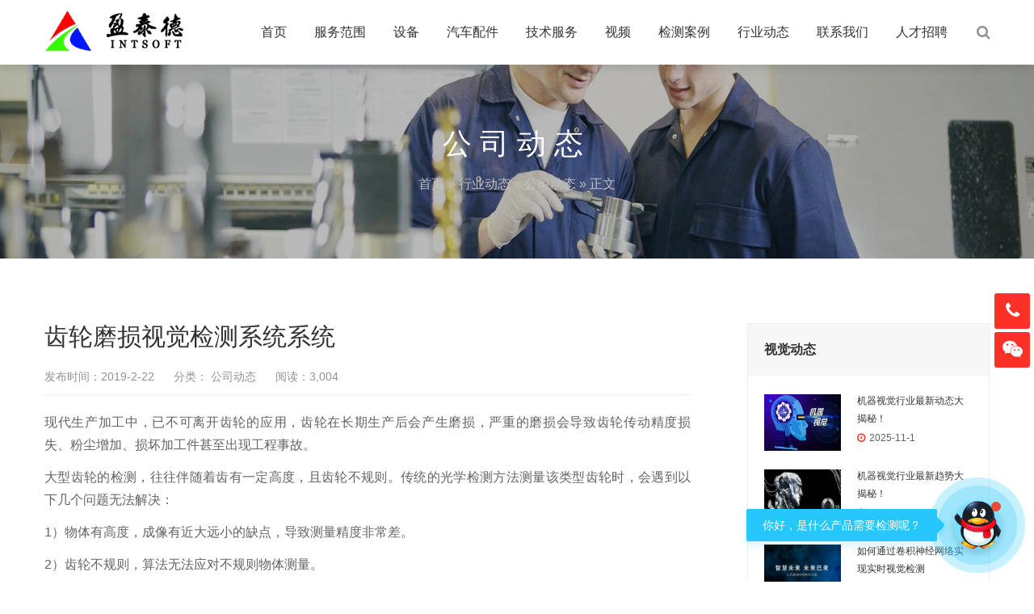

--- FILE ---
content_type: text/html; charset=UTF-8
request_url: https://www.0755vc.com/2432.html
body_size: 8545
content:
<!DOCTYPE html>
<html lang="zh-CN">
    <head>
        <meta charset="UTF-8">
        <meta name="renderer" content="webkit"/>
        <meta name="force-rendering" content="webkit"/>
        <!--[if IE]><meta http-equiv='X-UA-Compatible' content='IE=edge,chrome=1'><![endif]-->
        <title>齿轮磨损视觉检测系统系统 - 机器视觉_视觉检测设备_3D视觉_缺陷检测</title>
        <base href="http://www.0755vc.com">
        <meta name="viewport" content="width=device-width, initial-scale=1, maximum-scale=1">
                 <meta name="description" content="现代生产加工中，已不可离开齿轮的应用，齿轮在长期生产后会产生磨损，严重的磨损会导致齿轮传动精度损失、粉尘增加、损坏加工件甚至出现工程事故。
大型齿轮的检测，往往伴随着齿有一定高度，且齿轮不规则。传统的…" />
        <meta name="keywords" content="机器视觉检测, 磨损视觉检测, 视觉检测设备" />
        <link rel="shortcut icon" href="">
        <link rel='dns-prefetch' href='//s.w.org' />
<link rel='stylesheet' id='bootstrap-css'  href='https://www.0755vc.com/wp-content/themes/start/css/bootstrap.min.css' type='text/css' media='all' />
<link rel='stylesheet' id='swiper-css'  href='https://www.0755vc.com/wp-content/themes/start/css/swiper.min.css' type='text/css' media='all' />
<link rel='stylesheet' id='main-css'  href='https://www.0755vc.com/wp-content/themes/start/css/main.css' type='text/css' media='all' />
<link rel='stylesheet' id='wp-block-library-css'  href='https://www.0755vc.com/wp-includes/css/dist/block-library/style.min.css' type='text/css' media='all' />
<link rel='stylesheet' id='wpaig-frontend-css-css'  href='https://www.0755vc.com/wp-content/plugins/wp-ai-article-generator/assets/frontend.css' type='text/css' media='all' />
<script type='text/javascript' src='https://www.0755vc.com/wp-content/themes/start/js/jquery.min.js'></script>
<script type='text/javascript' src='https://www.0755vc.com/wp-content/themes/start/js/swiper.min.js'></script>
<script type='text/javascript' src='https://www.0755vc.com/wp-content/themes/start/js/bootstrap.min.js'></script>
<script type='text/javascript' src='https://www.0755vc.com/wp-content/themes/start/js/owl.carousel.min.js'></script>
<script type='text/javascript' src='https://www.0755vc.com/wp-content/themes/start/js/hc-sticky.js'></script>
<script type='text/javascript' src='https://www.0755vc.com/wp-content/themes/start/js/afterglow.min.js'></script>
<script type='text/javascript' src='https://www.0755vc.com/wp-content/themes/start/js/main.js'></script>
                <!-- IE低版本弹窗升级浏览器 -->
        <script>/*@cc_on document.write('\x3Cscript id="_iealwn_js" src="//support.dmeng.net/ie-alert-warning/latest.js">\x3C/script>'); @*/</script>
    </head>
    <body class="post-template-default single single-post postid-2432 single-format-standard">
        <div class="focux-header">
            <!-- header Start -->
            <header id="header" class=" top-nav">
                <div class="container container-header">
                    <div class="row" >
                        <div class="col-md-12" >
                            <div class="header-wrap clearfix">
                                <div id="logo">
                                    <a href="https://www.0755vc.com/"><img src="https://www.0755vc.com/wp-content/uploads/2020/09/2020091103403461.png" alt="logo"></a>
                                </div>

                                <div class="mobile-button">
                                    <span></span>
                                </div>

                                <div class="show-search">
                                    <a href="#"><i class="fa fa-search"></i></a> 
                                    <div class="submenu top-search widget_search">
                                        <form role="search" method="get" class="search-form" action="https://www.0755vc.com/">

                                            <input id="s" type="search" class="search-field" placeholder="输入关键词" value="" name="s" autocomplete="off" />

                                            <button type="submit" class="search-submit"><i class="fa fa-search"></i></button>
                                        </form>                                
                                    </div>        
                                </div> 

                                <div class="nav-wrap">
                                    <nav id="mainnav" class="mainnav">
                                        <ul id="menu" class="menu"><li><a href="/">首页</a></li>
<li><a href="https://www.0755vc.com/fuwu">服务范围</a>
<ul class="sub-menu">
	<li><a href="https://www.0755vc.com/deep_learning">AI-Intsoft视觉系统</a></li>
	<li><a href="/9055.html">3D无序抓取系统</a></li>
	<li><a href="/3455.html">智能视觉检测</a></li>
	<li><a href="/3459.html">视觉系统集成</a></li>
	<li><a href="/3461.html">流水线改造优化</a></li>
	<li><a href="/lianxi">在线质量检测优化</a></li>
	<li><a href="/lianxi">单个产品批量检测</a></li>
	<li><a href="/3469.html">自动化设备定制</a></li>
	<li><a href="/3471.html">其他视觉自定义定制</a></li>
</ul>
</li>
<li><a href="https://www.0755vc.com/shebei">设备</a>
<ul class="sub-menu">
	<li><a href="https://www.0755vc.com/3d%e4%bc%a0%e6%84%9f/3dwuxuzhuaqu">3d无序抓取</a></li>
	<li><a href="https://www.0755vc.com/3d%e4%bc%a0%e6%84%9f">3D传感</a></li>
</ul>
</li>
<li><a href="https://www.0755vc.com/shebei/qichepeijian">汽车配件</a>
<ul class="sub-menu">
	<li><a href="https://www.0755vc.com/shebei/qichepeijian/baoma">宝马</a></li>
	<li><a href="https://www.0755vc.com/shebei/qichepeijian/fute">福特</a></li>
	<li><a href="https://www.0755vc.com/shebei/qichepeijian/%e8%92%b8%e5%8f%91%e5%99%a8-%e7%a9%ba%e8%b0%83%e7%9b%b8%e5%85%b3%e9%85%8d%e4%bb%b6">蒸发器</a></li>
	<li><a href="https://www.0755vc.com/cardiy">汽车配件定制</a></li>
</ul>
</li>
<li><a href="https://www.0755vc.com/jishu-2">技术服务</a>
<ul class="sub-menu">
	<li><a href="https://www.0755vc.com/jishu-2/ccddingwei">CCD定位/对位</a></li>
	<li><a href="https://www.0755vc.com/jishu-2/uvwduiwei">UVW对位平台</a></li>
	<li><a href="https://www.0755vc.com/jishu-2/duiweitiehe">对位贴合系统</a></li>
	<li><a href="https://www.0755vc.com/jishu-2/dingwei">视觉检测系统</a></li>
	<li><a href="https://www.0755vc.com/jishu-2/shijuehanfenggenzong">视觉焊缝跟踪系统</a></li>
</ul>
</li>
<li><a href="https://www.0755vc.com/video">视频</a></li>
<li><a href="https://www.0755vc.com/anli">检测案例</a>
<ul class="sub-menu">
	<li><a href="https://www.0755vc.com/anli/shenduxuexi">深度学习检测案例</a></li>
	<li><a href="https://www.0755vc.com/anli/xinnengyuan">新能源行业案例</a></li>
	<li><a href="https://www.0755vc.com/anli/3dceliang">3D测量行业案例</a></li>
	<li><a href="https://www.0755vc.com/anli/wujin">五金行业案例</a></li>
	<li><a href="https://www.0755vc.com/anli/yinshua">印刷包装行业案例</a></li>
	<li><a href="https://www.0755vc.com/anli/sujiao">塑胶行业案例</a></li>
	<li><a href="https://www.0755vc.com/anli/dianzi">电子行业案例</a></li>
	<li><a href="https://www.0755vc.com/anli/shipin">食品行业案例</a></li>
</ul>
</li>
<li><a href="https://www.0755vc.com/dongtai">行业动态</a>
<ul class="sub-menu">
	<li><a href="https://www.0755vc.com/dongtai/usnews">公司动态</a></li>
	<li><a href="https://www.0755vc.com/dongtai/jishu">行业技术</a></li>
</ul>
</li>
<li><a href="https://www.0755vc.com/lianxi">联系我们</a>
<ul class="sub-menu">
	<li><a href="https://www.0755vc.com/about">关于盈泰德</a></li>
</ul>
</li>
<li><a href="/zhaopin">人才招聘</a></li>
</ul>                                    </nav>
                                </div>
                            </div>
                        </div>
                    </div>
                </div>
            </header>
            <!-- header End -->
        </div>  
<div class="page-title" style="background-image: url(https://www.0755vc.com/wp-content/uploads/2020/09/2020092206360892.jpg);">
    <div class="overlay"></div>
    <div class="container">
        <div class="page-title-content text-center">
            <div class="page-title-heading ">
                <h3 class="title">
                    公司动态                </h3>
            </div>
            <div class="breadcrumbs">
                <ul class="breadcrumbs"><li><a href="https://www.0755vc.com">首页</a></li><li> &raquo; <a href="https://www.0755vc.com/dongtai">行业动态</a> &raquo; <a href="https://www.0755vc.com/dongtai/usnews">公司动态</a> &raquo; 正文</li></ul>            </div>
        </div>
    </div>
</div>        <div class="main-blog-details">
            <div class="container">
                <div class="row">
                    <div class="col-md-12">
                        <div class="post-wrap blog-single" >
                                                        <article class="main-single">
                                <div class="content-post">
                                    <h1 class="post-title">齿轮磨损视觉检测系统系统</h1>
                                    <div class="post-meta">
                                        <ul>
                                            <li>发布时间：2019-2-22</li>
                                            <li>
                                                分类：<a href="https://www.0755vc.com/dongtai/usnews"> 公司动态</a>                                            </li>
                                            <li>阅读：3,004</li>
                                            <li>
                                                                                          </li>
                                        </ul>
                                    </div>
                                    <div class="post-content focux-content">
                                        <p>现代生产加工中，已不可离开齿轮的应用，齿轮在长期生产后会产生磨损，严重的磨损会导致齿轮传动精度损失、粉尘增加、损坏加工件甚至出现工程事故。</p>
<p>大型齿轮的检测，往往伴随着齿有一定高度，且齿轮不规则。传统的光学检测方法测量该类型齿轮时，会遇到以下几个问题无法解决：</p>
<p>1）物体有高度，成像有近大远小的缺点，导致测量精度非常差。</p>
<p>2）齿轮不规则，算法无法应对不规则物体测量。</p>
<p>3）边缘锐度低，精度差。</p>
<p>4）成像会有阴影。</p>
<p><img alt="齿轮磨损视觉检测系统系统-机器视觉_视觉检测设备_3D视觉_缺陷检测" class="aligncenter size-full wp-image-8154" src="http://www.0755vc.com/wp-content/uploads/2019/02/202105150149352.png"  width="500" height="179" title="齿轮磨损视觉检测系统系统插图" alt="齿轮磨损视觉检测系统系统插图" /></p>
<p>图1</p>
<p>盈泰德科技针对有一定高度的不规则齿轮磨损状况检测，开发出齿轮磨损检测系统SVMS。该套系统利用工业相机自带软件SVMS，双远心镜头以及优化算法开发出一套智能视觉检测平台。该平台在算法和硬件上均做出质的优化。</p>
<p>该平台在算法上的优化，首先会自主在每个齿顶端找出一条直线，并以此为基准，以固定间隔（可更改）向下生成平行线，每条平行线会与齿产生两个交点，计算这两个交点的距离即可测量出齿轮是否磨损(图2)。这样避免了无法定位基准的问题，即使齿轮不规则变化。</p>
<p><img alt="齿轮磨损视觉检测系统系统-机器视觉_视觉检测设备_3D视觉_缺陷检测" class="aligncenter size-full wp-image-8155" src="http://www.0755vc.com/wp-content/uploads/2019/02/2021051501494656.jpg"  width="500" height="310" title="齿轮磨损视觉检测系统系统插图1" alt="齿轮磨损视觉检测系统系统插图1" /></p>
<p>图2</p>
<p>该平台在硬件上的优化：采用自己开发的双远心光学系统具有大景深、恒定倍率、高平行度、低畸变及高CTF等优点，这样采集到的图像无阴影、边缘锐度高，无近大远小问题。</p>
<p>除此之外，整个软件平台，操作界面简单，您只需要设置好您需要的固定间隔即可开始使用，测量精度高达0.02mm以内。</p>
<p><img alt="齿轮磨损视觉检测系统系统-机器视觉_视觉检测设备_3D视觉_缺陷检测" class="aligncenter size-full wp-image-8156" src="http://www.0755vc.com/wp-content/uploads/2019/02/2021051501495650.png"  width="400" height="224" title="齿轮磨损视觉检测系统系统插图2" alt="齿轮磨损视觉检测系统系统插图2" /></p>
<p>SVCL平台不仅保持高精度，适应复杂环境外，还提供串口、网口以及I/O等通讯方式，方便所需要的数据交互，是专为有一定高度，不规则变化的工件磨损测量所用。</p>
<p>如果你的工业生产线中，可能需要用得上类似的机器视觉检测方面的技术，那么不妨和我们盈泰德科技聊聊，我们会先根据你的需求分析，免费从一个专业的角度来给一个合适你的方案，然后再听取你的意见，即使没达成合作，我们也希望能多认识个朋友。</p>
                                    </div>
                                </div>
                                <p></p>
                                
                               
                                <!-- share -->
                    <div align="center">
                        <div class="lianxi">
                            <p><a href="/lianxi#shijuejiance" rel="nofollow" >联系我们</a>
                           </p> </div>
                         </div>     
                          <div class="post-categories">
                                    <a href="https://www.0755vc.com/tag/%e6%9c%ba%e5%99%a8%e8%a7%86%e8%a7%89%e6%a3%80%e6%b5%8b" rel="tag">机器视觉检测</a><a href="https://www.0755vc.com/tag/%e7%a3%a8%e6%8d%9f%e8%a7%86%e8%a7%89%e6%a3%80%e6%b5%8b" rel="tag">磨损视觉检测</a><a href="https://www.0755vc.com/tag/%e8%a7%86%e8%a7%89%e6%a3%80%e6%b5%8b%e8%ae%be%e5%a4%87" rel="tag">视觉检测设备</a>                                </div>
                                
                            
                                <nav class="post-navigation">
                                    <div class="row">
                                                                                <div class="post-navigation-left col-12 col-sm-6">
                                            <span>上一篇</span>
                                            <div class="entry-navigation__link">
                                                本文为「公司动态」分类下最后文章                                            </div>
                                        </div>
                                        <div class="post-navigation-right col-12 col-sm-6">
                                            <span>下一篇</span>
                                            <div class="entry-navigation__link">
                                                <a href="https://www.0755vc.com/2321.html" rel="next">视觉瓶盖检测一般都是检测瓶盖的哪些内容呢？</a>                                            </div>
                                        </div>
                                    </div>
                                </nav>
                            </article>
                                                        <div class="clearfix"></div>
                        </div>
                        
<div class="sidebar sidebar-blog clearfix">
<div class="widget-item widget-recent-news">
        <h3 class="widget-title">视觉动态</h3>
    <div class="widget-content">
        <ul>
                                   <li>
                <div class="thumb-new">
                    <a href="https://www.0755vc.com/28840.html"><img src="https://www.0755vc.com/wp-content/uploads/2020/09/o4YBAFy2oHOAQhHJAAD0z73gW30915.png" /></a>                </div>
                <div class="thumb-new-content clearfix">
                    <h5 class="thumb-new-title">
                        <a href="https://www.0755vc.com/28840.html">机器视觉行业最新动态大揭秘！</a>
                    </h5>
                    <p class="thumb-new-day">2025-11-1</p>
                </div>
            </li>
                        <li>
                <div class="thumb-new">
                    <a href="https://www.0755vc.com/28838.html"><img src="https://www.0755vc.com/wp-content/uploads/2020/09/2020091202003565.jpg" /></a>                </div>
                <div class="thumb-new-content clearfix">
                    <h5 class="thumb-new-title">
                        <a href="https://www.0755vc.com/28838.html">机器视觉行业最新趋势大揭秘！</a>
                    </h5>
                    <p class="thumb-new-day">2025-6-2</p>
                </div>
            </li>
                        <li>
                <div class="thumb-new">
                    <a href="https://www.0755vc.com/28835.html"><img src="https://www.0755vc.com/wp-content/uploads/2020/09/2020091202003549.jpg" /></a>                </div>
                <div class="thumb-new-content clearfix">
                    <h5 class="thumb-new-title">
                        <a href="https://www.0755vc.com/28835.html">如何通过卷积神经网络实现实时视觉检测</a>
                    </h5>
                    <p class="thumb-new-day">2025-3-1</p>
                </div>
            </li>
                    </ul>
    </div>
</div><div class="widget-item widget-recent-news recommend-news">
        <h3 class="widget-title">推荐阅读</h3>
    <div class="widget-content">
        <ul>
                                   <li>
                <div class="thumb-new">
                    <a href="https://www.0755vc.com/9402.html"><img src="https://www.0755vc.com/wp-content/uploads/2021/07/2021071308111774.jpg" /></a>                </div>
                <div class="thumb-new-content clearfix">
                    <h5 class="thumb-new-title">
                        <a href="https://www.0755vc.com/9402.html">深度学习视觉检测系统</a>
                    </h5>
                    <p class="thumb-new-day">17,101</p>
                </div>
            </li>
                        <li>
                <div class="thumb-new">
                    <a href="https://www.0755vc.com/21930.html"><img src="https://www.0755vc.com/wp-content/uploads/2020/09/1488c401508a4d0187856a4b93b28603-1.jpeg" /></a>                </div>
                <div class="thumb-new-content clearfix">
                    <h5 class="thumb-new-title">
                        <a href="https://www.0755vc.com/21930.html">如何选择适合复杂结构检测的AI缺陷检测设备</a>
                    </h5>
                    <p class="thumb-new-day">470</p>
                </div>
            </li>
                        <li>
                <div class="thumb-new">
                    <a href="https://www.0755vc.com/9253.html"><img src="https://www.0755vc.com/wp-content/uploads/2021/07/2021032009425156.jpg" /></a>                </div>
                <div class="thumb-new-content clearfix">
                    <h5 class="thumb-new-title">
                        <a href="https://www.0755vc.com/9253.html">雕刻机视觉对位系统（高精度定位/对位）</a>
                    </h5>
                    <p class="thumb-new-day">2,921</p>
                </div>
            </li>
                        <li>
                <div class="thumb-new">
                    <a href="https://www.0755vc.com/20389.html"><img src="https://www.0755vc.com/wp-content/uploads/2020/09/1488c401508a4d0187856a4b93b28603-1.jpeg" /></a>                </div>
                <div class="thumb-new-content clearfix">
                    <h5 class="thumb-new-title">
                        <a href="https://www.0755vc.com/20389.html">视觉检测在汽车制造中的应用有哪些</a>
                    </h5>
                    <p class="thumb-new-day">603</p>
                </div>
            </li>
                    </ul>
    </div>
</div><div class="widget-item widget-tags">
    <div class="title-link">
                <h3 class="widget-title">相关知识</h3>
    </div>
    <div class="widget-content">
        <div class="tags">
                        <a href="https://www.0755vc.com/tag/%e6%9c%ba%e5%99%a8%e8%a7%86%e8%a7%89" class="tag-cloud-link tag-link-22 tag-link-position-1" style="font-size: 12pxsmallest=12;" aria-label="机器视觉 (348个项目)">机器视觉</a>
<a href="https://www.0755vc.com/tag/%e8%a7%86%e8%a7%89%e6%a3%80%e6%b5%8b" class="tag-cloud-link tag-link-23 tag-link-position-2" style="font-size: 11.146666666667pxsmallest=12;" aria-label="视觉检测 (240个项目)">视觉检测</a>
<a href="https://www.0755vc.com/tag/%e7%bc%ba%e9%99%b7%e6%a3%80%e6%b5%8b" class="tag-cloud-link tag-link-28 tag-link-position-3" style="font-size: 11.04pxsmallest=12;" aria-label="缺陷检测 (228个项目)">缺陷检测</a>
<a href="https://www.0755vc.com/tag/%e6%9c%ba%e5%99%a8%e8%a7%86%e8%a7%89%e6%a3%80%e6%b5%8b%e8%ae%be%e5%a4%87" class="tag-cloud-link tag-link-15 tag-link-position-4" style="font-size: 10.4pxsmallest=12;" aria-label="机器视觉检测设备 (174个项目)">机器视觉检测设备</a>
<a href="https://www.0755vc.com/tag/%e7%9b%88%e6%b3%b0%e5%be%b7" class="tag-cloud-link tag-link-51 tag-link-position-5" style="font-size: 9.8133333333333pxsmallest=12;" aria-label="盈泰德 (133个项目)">盈泰德</a>
<a href="https://www.0755vc.com/tag/%e6%9c%ba%e5%99%a8%e8%a7%86%e8%a7%89%e6%8a%80%e6%9c%af" class="tag-cloud-link tag-link-64 tag-link-position-6" style="font-size: 9.76pxsmallest=12;" aria-label="机器视觉技术 (131个项目)">机器视觉技术</a>
<a href="https://www.0755vc.com/tag/%e8%a7%86%e8%a7%89%e6%a3%80%e6%b5%8b%e8%ae%be%e5%a4%87" class="tag-cloud-link tag-link-33 tag-link-position-7" style="font-size: 9.6533333333333pxsmallest=12;" aria-label="视觉检测设备 (126个项目)">视觉检测设备</a>
<a href="https://www.0755vc.com/tag/%e5%8d%b0%e5%88%b7%e6%a3%80%e6%b5%8b" class="tag-cloud-link tag-link-26 tag-link-position-8" style="font-size: 9.6pxsmallest=12;" aria-label="印刷检测 (123个项目)">印刷检测</a>
<a href="https://www.0755vc.com/tag/%e8%a7%86%e8%a7%89%e6%a3%80%e6%b5%8b%e6%8a%80%e6%9c%af" class="tag-cloud-link tag-link-65 tag-link-position-9" style="font-size: 9.6pxsmallest=12;" aria-label="视觉检测技术 (121个项目)">视觉检测技术</a>
<a href="https://www.0755vc.com/tag/%e8%a7%86%e8%a7%89%e5%ae%9a%e4%bd%8d%e7%b3%bb%e7%bb%9f" class="tag-cloud-link tag-link-20 tag-link-position-10" style="font-size: 9.44pxsmallest=12;" aria-label="视觉定位系统 (114个项目)">视觉定位系统</a>
<a href="https://www.0755vc.com/tag/%e6%a0%87%e7%ad%be%e5%93%81%e6%a3%80%e6%9c%ba" class="tag-cloud-link tag-link-19 tag-link-position-11" style="font-size: 9.1733333333333pxsmallest=12;" aria-label="标签品检机 (101个项目)">标签品检机</a>
<a href="https://www.0755vc.com/tag/%e6%9c%ba%e5%99%a8%e8%a7%86%e8%a7%89%e7%b3%bb%e7%bb%9f" class="tag-cloud-link tag-link-106 tag-link-position-12" style="font-size: 9.12pxsmallest=12;" aria-label="机器视觉系统 (98个项目)">机器视觉系统</a>
<a href="https://www.0755vc.com/tag/%e6%a0%87%e7%ad%be%e6%a3%80%e6%b5%8b%e8%ae%be%e5%a4%87" class="tag-cloud-link tag-link-16 tag-link-position-13" style="font-size: 8.9066666666667pxsmallest=12;" aria-label="标签检测设备 (91个项目)">标签检测设备</a>
<a href="https://www.0755vc.com/tag/%e6%a0%87%e7%ad%be%e6%a3%80%e6%b5%8b" class="tag-cloud-link tag-link-61 tag-link-position-14" style="font-size: 8.6933333333333pxsmallest=12;" aria-label="标签检测 (83个项目)">标签检测</a>
<a href="https://www.0755vc.com/tag/%e5%a4%96%e8%a7%82%e6%a3%80%e6%b5%8b" class="tag-cloud-link tag-link-183 tag-link-position-15" style="font-size: 8.6933333333333pxsmallest=12;" aria-label="外观检测 (83个项目)">外观检测</a>
<a href="https://www.0755vc.com/tag/%e8%a7%86%e8%a7%89%e6%b5%8b%e9%87%8f%e7%b3%bb%e7%bb%9f" class="tag-cloud-link tag-link-21 tag-link-position-16" style="font-size: 8.5333333333333pxsmallest=12;" aria-label="视觉测量系统 (76个项目)">视觉测量系统</a>
<a href="https://www.0755vc.com/tag/%e6%9c%ba%e5%99%a8%e8%a7%86%e8%a7%89%e8%ae%be%e5%a4%87" class="tag-cloud-link tag-link-105 tag-link-position-17" style="font-size: 8.32pxsmallest=12;" aria-label="机器视觉设备 (69个项目)">机器视觉设备</a>
<a href="https://www.0755vc.com/tag/%e7%91%95%e7%96%b5%e6%a3%80%e6%b5%8b" class="tag-cloud-link tag-link-163 tag-link-position-18" style="font-size: 8.2133333333333pxsmallest=12;" aria-label="瑕疵检测 (67个项目)">瑕疵检测</a>
<a href="https://www.0755vc.com/tag/%e6%9c%ba%e5%99%a8%e8%a7%86%e8%a7%89%e8%bd%af%e4%bb%b6" class="tag-cloud-link tag-link-18 tag-link-position-19" style="font-size: 8pxsmallest=12;" aria-label="机器视觉软件 (61个项目)">机器视觉软件</a>
<a href="https://www.0755vc.com/tag/%e7%bc%ba%e9%99%b7%e6%a3%80%e6%b5%8b%e8%ae%be%e5%a4%87" class="tag-cloud-link tag-link-184 tag-link-position-20" style="font-size: 8pxsmallest=12;" aria-label="缺陷检测设备 (61个项目)">缺陷检测设备</a>                    </div>
    </div>
</div></div>                    </div>
                </div>
            </div>
        </div>
        <!-- footer Start -->
                <footer id="footer">
            <div class="footer-widgets">
                <div class="top">
                    <div class="container">
                        <div class="row">
                            <div class="col-lg-4 col-md-6">
                                <div class="widget widget-about">
                                    <div id="logo-ft">
                                        <a href="https://www.0755vc.com/"><img src="https://www.0755vc.com/wp-content/uploads/2020/09/202009110357123.png" alt="logo-ft"></a>
                                    </div>
                                    <div class="desc">
                                        <p class="text-widget pd-right-40">盈泰德科技（深圳）有限公司一直专注于从事机器视觉行业，在机器视觉系统及机器视觉软件领域不断探索与研发​，应用范围涉及包装印刷、电子、纺织、汽车制造、半导体、等领域，为各行业工厂客户提供机器视觉产品、视觉自动检测技术、视觉检测设备，视觉定位，视觉对位，视觉测量，缺陷检测，非标检测，标签检测，印刷检测，机器视觉软件，标签品检机等​全套视觉解决方案​。</p>
                                    </div>
                                </div>
                            </div>
                            <div class="col-lg-3 col-md-6">
                                <div class="widget widget-links">
                                    <h5 class="widget-title">导航链接</h5>
                                    <ul>
                                                                                <li><a href="../3455.html">机器视觉检测</a></li>
                                                                                <li><a href="../3459.html">视觉系统集成</a></li>
                                                                                <li><a href="../3461.html">流水线改造优化</a></li>
                                                                                <li><a href="../3463.html">智能化改造升级</a></li>
                                                                                <li><a href="../3469.html">自动化设备定制</a></li>
                                                                                <li><a href="../3471.html">机器视觉需求定制</a></li>
                                                                            </ul>
                                </div>
                                <p>&nbsp;</p>
                                <div class="widget widget-links">
                                    
                                    <h5 class="widget-title">应用案例</h5>
                                    <ul>
                                        <li><a href="/anli/wujin" title="五金行业">五金行业</a></li>                            
                                         <li><a href="/anli/3dceliang" title="3D测量行业">3D行业</a></li>
                                        <li><a href="/anli/yinshua" title="印刷包装行业">印刷行业</a></li>
                                        <li><a href="/anli/sujiao" title="塑胶检测应用">塑胶行业</a></li>
                                        <li><a href="/anli/dianzi" title="手机电子行业">电子行业</a></li>  
                                        <li><a href="/anli/shipin" title="食品行业">食品行业</a></li>   
                                    </ul>
                                </div>
                            </div>
                            <div class="col-lg-2 col-md-6 col-6">
                                <div class="widget widget-subscribe">
                                    <h5 class="widget-title">联系微信</h5>
                                    <div class="qrcode">
                                        <img src="https://www.0755vc.com/wp-content/uploads/2021/02/202102011045145.png" alt="">
                                    </div>
                                </div>
                            </div>
                            <div class="col-lg-3 col-md-6 col-6">
                                <div class="text-widget pd-right-40">
                                    <h5 class="widget-title">联系方式</h5>
                                    <ul>
                                        李工：19926592198<br/>
赵工：13699841801<br/>
☎：0755-23000575<br/>
<br/>
地址(中国)：深圳市宝安区福永街道凤凰兴三路3号美盈（凤凰）智汇创新园研发楼2楼<br/>
地址(德国)：Majakowskiring66,13156Berlin,Germany<br/>                                    </ul>
                                </div>
                            </div>
                        </div>
                    </div>
                </div>
                <div class="bottom copyright">
                    <div class="container">
                                                <div class="widget widget-text">
                            Copyright & copy; ©2013-2024   盈泰德科技（深圳）有限公司     版权所有             <a href="https://beian.miit.gov.cn/" target="_blank" rel="nofollow">备案号：粤ICP备2020108444号</a>                        </div>
                    </div>
                </div>
            </div>
        </footer>
        <!-- footer End -->
                <!-- suspension -->
        <div class="suspension d-none d-xl-block">
            <div class="suspension-box">
                
                <a href="javascript:;" class="a a-service-phone "><i class="fa fa-phone"></i></a>
                <a href="javascript:;" class="a a-qrcode"><i class="fa fa-weixin"></i></a>
                <a href="javascript:;" class="a a-top"><i class="fa fa-angle-double-up"></i></a>
                <div class="d d-service">
                    <i class="arrow"></i>
                    <div class="inner-box">
                        <div class="d-service-item clearfix">
                            <a target="_blank" href="http://wpa.qq.com/msgrd?v=3&uin=2361713503&site=qq&menu=yes" target="_blank" class="clearfix"><span class="circle"><i class="i-qq"></i></span><h3>在线客服</h3></a>
                        </div>
                    </div>
                </div>
                <div class="d d-service-phone">
                    <i class="arrow"></i>
                    <div class="inner-box">
                        <div class="d-service-item clearfix">
                            <span class="circle"><i class="i-tel"></i></span>
                            <div class="text">
                                <p>服务热线</p>
                                <p class="red number">18018766735</p>
                            </div>
                        </div>
                    </div>
                </div>
                <div class="d d-qrcode">
                    <i class="arrow"></i>
                    <div class="inner-box">
                        <div class="qrcode-img"><img src="https://www.0755vc.com/wp-content/uploads/2021/02/202102011045145.png" alt=""></div>
                        <p>扫一扫，找到我们</p>
                    </div>
                </div>
            </div>
        </div>
                        <!-- livechat-chat  -->
        <div class="livechat-chat animated d-none d-xl-block">
            <a target="_blank" href="http://wpa.qq.com/msgrd?v=3&uin=2361713503&site=qq&menu=yes"><img class="chat" src="https://www.0755vc.com/wp-content/uploads/2020/09/202009100924187.png"></a>
            <div class="livechat-hint rd-notice-tooltip rd-notice-type-success rd-notice-position-left single-line show_hint">
                <div class="rd-notice-content"><a target="_blank" href="http://wpa.qq.com/msgrd?v=3&uin=2361713503&site=qq&menu=yes">你好，是什么产品需要检测呢？</a></div>
            </div>
            <div class="animated-circles">
                <div class="circle c-1"></div>
                <div class="circle c-2"></div>
                <div class="circle c-3"></div>
            </div>
        </div>
        
         
                    <script>
var _hmt = _hmt || [];
(function() {
  var hm = document.createElement("script");
  hm.src = "https://hm.baidu.com/hm.js?6997bacfd4375a79cddf4c78169be780";
  var s = document.getElementsByTagName("script")[0]; 
  s.parentNode.insertBefore(hm, s);
})();
</script>
                <script>
(function(){
    var bp = document.createElement('script');
    var curProtocol = window.location.protocol.split(':')[0];
    if (curProtocol === 'https'){
   bp.src = 'https://zz.bdstatic.com/linksubmit/push.js';
  }
  else{
  bp.src = 'http://push.zhanzhang.baidu.com/push.js';
  }
    var s = document.getElementsByTagName("script")[0];
    s.parentNode.insertBefore(bp, s);
})();
</script>            </body>
    
</html>

--- FILE ---
content_type: text/css
request_url: https://www.0755vc.com/wp-content/themes/start/css/main.css
body_size: 19945
content:
/**
  * Name: rvsto
  * Version: 1.0
  * Author: 阿牛
  * Author URI: http://www.0755vc.com
**/
@charset "utf-8";
@import url('font-awesome.min.css');
@import url('owl.carousel.min.css');
@import url('owl.theme.default.min.css');

/* Reset
-------------------------------------------------------------- */
html { overflow-y: scroll; -webkit-text-size-adjust: 100%; -ms-text-size-adjust: 100% }
body { line-height: 1; -webkit-font-smoothing: antialiased; -webkit-text-size-adjust: 100%; -ms-text-size-adjust: 100% }
a, abbr, acronym, address, applet, article, aside, audio, b, big, blockquote, body, caption, canvas, center, cite, code, dd, del, details, dfn, dialog, div, dl, dt, em, embed, fieldset, figcaption, figure, form, footer, header, hgroup, h1, h2, h3, h4, h5, h6, html, i, iframe, img, ins, kbd, label, legend, li, mark, menu, nav, object, ol, output, p, pre, q, ruby, s, samp, section, small, span, strike, strong, sub, summary, sup, tt, table, tbody, textarea, tfoot, thead, time, tr, th, td, u, ul, var, video { font-family: inherit; font-size: 100%; font-weight: inherit; font-style: inherit; vertical-align: baseline; margin: 0; padding: 0; border: 0; outline: 0; background: transparent }
article, aside, details, figcaption, figure, footer, header, hgroup, menu, nav, section { display: block }
ol, ul { list-style: none }
blockquote, q { -webkit-hyphens: none; -moz-hyphens: none; -ms-hyphens: none; hyphens: none; quotes: none }
figure { margin: 0 }
:focus { outline: 0 }
table { border-collapse: collapse; border-spacing: 0 }
img { border: 0; -ms-interpolation-mode: bicubic; vertical-align: middle }
legend { white-space: normal }
button, input, select, textarea { font-size: 100%; margin: 0; max-width: 100%; vertical-align: baseline; -webkit-box-sizing: border-box; -moz-box-sizing: border-box; box-sizing: border-box }
button, input { line-height: normal }
input, textarea { background-image: -webkit-linear-gradient(hsla(0, 0%, 100%, 0), hsla(0, 0%, 100%, 0)) }
button, input[type="button"], input[type="reset"], input[type="submit"] { line-height: 1; cursor: pointer; -webkit-appearance: button; border: none }
input[type="checkbox"], input[type="radio"] { padding: 0 }
input[type="search"] { -webkit-appearance: textfield }
input[type="search"]::-webkit-search-decoration { -webkit-appearance: none }
button::-moz-focus-inner, input::-moz-focus-inner { border: 0; padding: 0 }
*, :before, :after { -webkit-box-sizing: border-box; -moz-box-sizing: border-box; box-sizing: border-box }

/* Repeatable Patterns
-------------------------------------------------------------- */
*, *:before, *:after { -webkit-box-sizing: border-box; -moz-box-sizing: border-box; box-sizing: border-box; }
body { font: 14px/24px -apple-system, BlinkMacSystemFont, 'PingFangSC-Regular', 'PingFang SC', 'Hiragino Sans GB', 'Microsoft YaHei', Helvetica, Arial, 'WenQuanYi Micro Hei', SimSun, sans-serif; color: #636363; overflow: hidden; }
a { font-size: 14px; text-decoration: none; color: #333; }
a:hover, a:focus { color: #fb3127; text-decoration: none; outline: 0; -webkit-transition: all 0.3s ease-in-out; -moz-transition: all 0.3s ease-in-out; -ms-transition: all 0.3s ease-in-out; -o-transition: all 0.3s ease-in-out; transition: all 0.3s ease-in-out; }
ul, ol { padding: 0; }
img { max-width: 100%; height: auto; }
b, strong { font-weight: 900; }
button { border: none; }
button:focus { outline: none; }
button, input[type="button"], input[type="reset"], input[type="submit"] { display: inline-block; padding: 0px 28px; height: 44px; line-height: 24px; font-size: 14px; text-transform: uppercase; color: #ffffff; background: #fb3127; border: 2px solid #fb3127; -webkit-border-radius: 2px; -ms-border-radius: 2px; -o-border-radius: 2px; -moz-border-radius: 2px; position: relative; -webkit-transition: all 0.3s ease-in-out; -moz-transition: all 0.3s ease-in-out; -ms-transition: all 0.3s ease-in-out; -o-transition: all 0.3s ease-in-out; transition: all 0.3s ease-in-out; }
button:hover, input[type="button"]:hover, input[type="reset"]:hover, input[type="submit"]:hover { color: #fff; background: #fb3127; }
select, textarea, input[type="text"], input[type="password"], input[type="datetime"], input[type="datetime-local"], input[type="date"], input[type="month"], input[type="time"], input[type="week"], input[type="number"], input[type="url"], input[type="search"], input[type="tel"], input[type="color"], input[type="email"] { position: relative; display: block; width: 100%; line-height: 24px; padding: 0px 19px; color: #c2c2c2; border: 1px solid #d0d0d0; height: 44px; background-color: #fff; border-radius: 3px; margin-bottom: 30px; -webkit-transition: all 0.3s ease-in-out; -moz-transition: all 0.3s ease-in-out; -ms-transition: all 0.3s ease-in-out; -o-transition: all 0.3s ease-in-out; transition: all 0.3s ease-in-out; }
input[type="search"] { width: 250px; margin-bottom: 0px; border-radius: 0px; background-color: #ffffff; }
textarea:focus, input[type="text"]:focus, input[type="password"]:focus, input[type="datetime"]:focus, input[type="datetime-local"]:focus, input[type="date"]:focus, input[type="month"]:focus, input[type="time"]:focus, input[type="week"]:focus, input[type="number"]:focus, input[type="email"]:focus, input[type="url"]:focus, input[type="search"]:focus, input[type="tel"]:focus, input[type="color"]:focus { border: 1px solid #fb3127; -webkit-box-shadow: none; -moz-box-shadow: none; box-shadow: none; }
textarea { width: 100%; padding: 14px 21px; height: 100px; }
input[type="checkbox"] { display: inline; }
textarea:-moz-placeholder, textarea::-moz-placeholder, input:-moz-placeholder, input::-moz-placeholder { color: #c2c2c2; opacity: 1; }
input:-ms-input-placeholder { color: #c2c2c2; }
textarea::-webkit-input-placeholder, input::-webkit-input-placeholder { color: #c2c2c2; opacity: 1; }
@-webkit-keyframes fadeInDown {
    0% { opacity: 0; -webkit-transform: translate3d(0, -100%, 0); transform: translate3d(0, -100%, 0) }
    to { opacity: 1; -webkit-transform: none; transform: none }
}
@keyframes fadeInDown {
    0% { opacity: 0; -webkit-transform: translate3d(0, -100%, 0); transform: translate3d(0, -100%, 0) }
    to { opacity: 1; -webkit-transform: none; transform: none }
}
.fadeInDown { -webkit-animation-name: fadeInDown; animation-name: fadeInDown }

/*Extra classes
-------------------------------------------------------------- */

/* font-size */
.font-size-38 { font-size: 38px !important }
.font-size-30 { font-size: 30px !important }
.font-size-28 { font-size: 28px !important }
.font-size-16 { font-size: 16px !important }
.font-size-14 { font-size: 14px !important }

/* font-weight */
.font-weight-700 { font-weight: 700 !important }
.font-weight-500 { font-weight: 500 !important }
.font-weight-400 { font-weight: 400 !important }

/* line height */
.line-height-72 { line-height: 72px !important }
.line-height-50 { line-height: 50px !important }
.line-height-39 { line-height: 39px !important }
.line-height-28 { line-height: 28px !important }
.line-height-27 { line-height: 27px !important }
.line-height-26 { line-height: 26px !important }
.line-height-24 { line-height: 24px !important }
.line-height-normal { line-height: normal !important }

/* letter-spacing */
.letter-spacing-30 { letter-spacing: .03em !important }
.fix-float-box { display: -webkit-flex; display: flex; -webkit-flex-wrap: wrap; flex-wrap: wrap; }

/* backgroud */
.bg-ffb922 { background: #fb3127 !important }
.bg-111111 { background: #111 !important }
.bg-f7f7f7 { background: #f7f7f7 !important }

/* text color */
.text-ffb922 { color: #fb3127 !important }
.text-d90000 { color: #d90000 !important }

/* Typography
-------------------------------------------------------------- */
h1, h2, h3, h4, h5, h6 { font-family: "Rubik", sans-serif; font-weight: 500 }
h1, h1 { font-size: 34px; line-height: 34px }
h2, h2 { font-size: 30px; line-height: 30px }
h3, h3 { font-size: 24px; line-height: 24px }
h4, h4 { font-size: 20px; line-height: 20px }
h5, h5 { font-size: 18px; line-height: 18px }
h6, h6 { font-size: 16px; line-height: 16px }

/* bttn
-------------------------------------------------------------- */
.bttn-default { color: #fff }
.bttn, .bttn-lg, .bttn-md, .bttn-primary, .bttn-sm, .bttn-xs { color: #fb3127 }
.bttn-warning { color: #feab3a }
.bttn-danger { color: #ff5964 }
.bttn-success { color: #28b78d }
.bttn-royal { color: #bd2df5 }
.bttn, .bttn-lg, .bttn-md, .bttn-sm, .bttn-xs { margin: 0; padding: 0; border-width: 0; border-color: transparent; background: transparent; font-weight: 400; cursor: pointer; position: relative }
.bttn-lg { padding: 8px 15px; font-size: 24px }
.bttn-lg, .bttn-md { font-family: inherit }
.bttn-md { font-size: 20px; padding: 5px 12px }
.bttn-sm { padding: 4px 10px; font-size: 16px }
.bttn-sm, .bttn-xs { font-family: inherit }
.bttn-xs { padding: 3px 8px; font-size: 12px }
.bttn-gradient, .bttn-simple { margin: 0; padding: 0; border-color: transparent; background: transparent; font-weight: 400; cursor: pointer; position: relative; font-size: 20px; font-family: inherit; padding: 5px 12px; overflow: hidden; border-width: 0; border-radius: 4px; background: hsla(0, 0%, 100%, .4); color: #fff; -webkit-transition: all .3s cubic-bezier(.02, .01, .47, 1); transition: all .3s cubic-bezier(.02, .01, .47, 1) }
.bttn-gradient:focus, .bttn-gradient:hover, .bttn-simple:focus, .bttn-simple:hover { opacity: .75 }
.bttn-gradient.bttn-xs, .bttn-simple.bttn-xs { padding: 3px 8px; font-size: 12px; font-family: inherit }
.bttn-gradient.bttn-sm, .bttn-simple.bttn-sm { padding: 4px 10px; font-size: 16px; font-family: inherit }
.bttn-gradient.bttn-md, .bttn-simple.bttn-md { font-size: 20px; font-family: inherit; padding: 5px 12px }
.bttn-gradient.bttn-lg, .bttn-simple.bttn-lg { padding: 8px 15px; font-size: 24px; font-family: inherit }
.bttn-gradient.bttn-default, .bttn-simple.bttn-default { background: hsla(0, 0%, 100%, .4) }
.bttn-gradient.bttn-primary, .bttn-simple.bttn-primary { background: #fb3127 }
.bttn-gradient.bttn-warning, .bttn-simple.bttn-warning { background: #feab3a }
.bttn-gradient.bttn-danger, .bttn-simple.bttn-danger { background: #ff5964 }
.bttn-gradient.bttn-success, .bttn-simple.bttn-success { background: #28b78d }
.bttn-gradient.bttn-royal, .bttn-simple.bttn-royal { background: #bd2df5 }
.bttn-bordered { margin: 0; padding: 0; border-width: 0; border-color: transparent; font-weight: 400; cursor: pointer; position: relative; font-size: 20px; font-family: inherit; padding: 5px 12px; overflow: hidden; border: 1px solid hsla(0, 0%, 100%, .4); border-radius: 4px; background: transparent; color: #fff; -webkit-transition: all .3s cubic-bezier(.02, .01, .47, 1); transition: all .3s cubic-bezier(.02, .01, .47, 1) }
.bttn-bordered:focus, .bttn-bordered:hover { border-color: hsla(0, 0%, 100%, .7) }
.bttn-bordered.bttn-xs { padding: 3px 8px; font-size: 12px; font-family: inherit }
.bttn-bordered.bttn-sm { padding: 4px 10px; font-size: 16px; font-family: inherit }
.bttn-bordered.bttn-md { font-size: 20px; font-family: inherit; padding: 5px 12px }
.bttn-bordered.bttn-lg { padding: 8px 15px; font-size: 24px; font-family: inherit }
.bttn-bordered.bttn-default { border-color: hsla(0, 0%, 100%, .4); color: #fff }
.bttn-bordered.bttn-default:focus, .bttn-bordered.bttn-default:hover { border-color: hsla(0, 0%, 100%, .7) }
.bttn-bordered.bttn-primary { border-color: rgba(29, 137, 255, .4); color: #fb3127 }
.bttn-bordered.bttn-primary:focus, .bttn-bordered.bttn-primary:hover { border-color: rgba(29, 137, 255, .7) }
.bttn-bordered.bttn-warning { border-color: rgba(254, 171, 58, .4); color: #feab3a }
.bttn-bordered.bttn-warning:focus, .bttn-bordered.bttn-warning:hover { border-color: rgba(254, 171, 58, .7) }
.bttn-bordered.bttn-danger { border-color: rgba(255, 89, 100, .4); color: #ff5964 }
.bttn-bordered.bttn-danger:focus, .bttn-bordered.bttn-danger:hover { border-color: rgba(255, 89, 100, .7) }
.bttn-bordered.bttn-success { border-color: rgba(40, 183, 141, .4); color: #28b78d }
.bttn-bordered.bttn-success:focus, .bttn-bordered.bttn-success:hover { border-color: rgba(40, 183, 141, .7) }
.bttn-bordered.bttn-royal { border-color: rgba(189, 45, 245, .4); color: #bd2df5 }
.bttn-bordered.bttn-royal:focus, .bttn-bordered.bttn-royal:hover { border-color: rgba(189, 45, 245, .7) }
.bttn-gradient { border-radius: 100px; box-shadow: 0 1px 2px rgba(0, 0, 0, .25); text-shadow: 0 1px 0 hsla(0, 0%, 100%, .25) }
.bttn-gradient, .bttn-gradient.bttn-default { background-image: -webkit-gradient(linear, left top, left bottom, color-stop(0, #fff), color-stop(1, #d6e3ff)); background-image: -webkit-linear-gradient(top, #fff, #d6e3ff); background-image: linear-gradient(180deg, #fff 0, #d6e3ff); background-image: -webkit-linear-gradient(93deg, #d6e3ff, #fff); color: #fb3127 }
.bttn-gradient.bttn-primary { background-image: -webkit-gradient(linear, left top, left bottom, color-stop(0, #00bbd4), color-stop(1, #3f51b5)); background-image: -webkit-linear-gradient(top, #00bbd4, #3f51b5); background-image: linear-gradient(180deg, #00bbd4 0, #3f51b5); background-image: -webkit-linear-gradient(93deg, #3f51b5, #00bbd4); color: #fff }
.bttn-gradient.bttn-warning { background-image: -webkit-gradient(linear, left top, left bottom, color-stop(0, #feab3a), color-stop(1, #f35626)); background-image: -webkit-linear-gradient(top, #feab3a, #f35626); background-image: linear-gradient(180deg, #feab3a 0, #f35626); background-image: -webkit-linear-gradient(93deg, #f35626, #feab3a); color: #fff }
.bttn-gradient.bttn-danger { background-image: -webkit-gradient(linear, left top, left bottom, color-stop(0, #ff97c2), color-stop(1, #e91e63)); background-image: -webkit-linear-gradient(top, #ff97c2, #e91e63); background-image: linear-gradient(180deg, #ff97c2 0, #e91e63); background-image: -webkit-linear-gradient(93deg, #e91e63, #ff97c2); color: #fff }
.bttn-gradient.bttn-success { background-image: -webkit-gradient(linear, left top, left bottom, color-stop(0, #9ccc65), color-stop(1, #009688)); background-image: -webkit-linear-gradient(top, #9ccc65, #009688); background-image: linear-gradient(180deg, #9ccc65 0, #009688); background-image: -webkit-linear-gradient(93deg, #009688, #9ccc65); color: #fff }
.bttn-gradient.bttn-royal { background-image: -webkit-gradient(linear, left top, left bottom, color-stop(0, #9c27b0), color-stop(1, #512da8)); background-image: -webkit-linear-gradient(top, #9c27b0, #512da8); background-image: linear-gradient(180deg, #9c27b0 0, #512da8); background-image: -webkit-linear-gradient(93deg, #512da8, #9c27b0); color: #fff }
.bttn-minimal { margin: 0; padding: 0; border-color: transparent; font-weight: 400; cursor: pointer; position: relative; font-size: 20px; font-family: inherit; padding: 5px 12px; overflow: hidden; border-width: 0; border-radius: 4px; background: transparent; color: #fff; -webkit-transition: all .5s cubic-bezier(.02, .01, .47, 1); transition: all .5s cubic-bezier(.02, .01, .47, 1) }
.bttn-minimal:after, .bttn-minimal:before { position: absolute; bottom: 0; left: 10px; width: calc(100% - 20px); height: 1px; background: currentColor; content: ''; opacity: .65; -webkit-transition: opacity .5s cubic-bezier(.02, .01, .47, 1), -webkit-transform .5s cubic-bezier(.02, .01, .47, 1); transition: opacity .5s cubic-bezier(.02, .01, .47, 1), -webkit-transform .5s cubic-bezier(.02, .01, .47, 1); transition: transform .5s cubic-bezier(.02, .01, .47, 1), opacity .5s cubic-bezier(.02, .01, .47, 1); transition: transform .5s cubic-bezier(.02, .01, .47, 1), opacity .5s cubic-bezier(.02, .01, .47, 1), -webkit-transform .5s cubic-bezier(.02, .01, .47, 1) }
.bttn-minimal:focus, .bttn-minimal:hover { opacity: .9 }
.bttn-minimal:focus:after, .bttn-minimal:hover:after { opacity: 1; -webkit-transform: translateX(-10px) rotate(.001deg); transform: translateX(-10px) rotate(.001deg) }
.bttn-minimal:focus:before, .bttn-minimal:hover:before { opacity: 1; -webkit-transform: translateX(10px) rotate(.001deg); transform: translateX(10px) rotate(.001deg) }
.bttn-minimal.bttn-xs { padding: 3px 8px; font-size: 12px; font-family: inherit }
.bttn-minimal.bttn-sm { padding: 4px 10px; font-size: 16px; font-family: inherit }
.bttn-minimal.bttn-md { font-size: 20px; font-family: inherit; padding: 5px 12px }
.bttn-minimal.bttn-lg { padding: 8px 15px; font-size: 24px; font-family: inherit }
.bttn-minimal.bttn-default { color: #fff }
.bttn-minimal.bttn-primary { color: #fb3127 }
.bttn-minimal.bttn-warning { color: #feab3a }
.bttn-minimal.bttn-danger { color: #ff5964 }
.bttn-minimal.bttn-success { color: #28b78d }
.bttn-minimal.bttn-royal { color: #bd2df5 }
.bttn-stretch { margin: 0; padding: 0; border-color: transparent; font-weight: 400; cursor: pointer; position: relative; font-size: 20px; font-family: inherit; padding: 5px 12px; overflow: hidden; border-width: 0; border-radius: 0; background: transparent; color: #fff; letter-spacing: 0 }
.bttn-stretch, .bttn-stretch:after, .bttn-stretch:before { -webkit-transition: all .2s cubic-bezier(.02, .01, .47, 1); transition: all .2s cubic-bezier(.02, .01, .47, 1) }
.bttn-stretch:after, .bttn-stretch:before { position: absolute; left: 0; width: 100%; height: 1px; background: currentColor; content: ''; opacity: .65; -webkit-transform: scaleX(0); transform: scaleX(0) }
.bttn-stretch:after { top: 0 }
.bttn-stretch:before { bottom: 0 }
.bttn-stretch:focus, .bttn-stretch:hover { letter-spacing: 2px; opacity: .9; -webkit-transition: all .3s cubic-bezier(.02, .01, .47, 1); transition: all .3s cubic-bezier(.02, .01, .47, 1) }
.bttn-stretch:focus:after, .bttn-stretch:focus:before, .bttn-stretch:hover:after, .bttn-stretch:hover:before { opacity: 1; -webkit-transition: all .3s cubic-bezier(.02, .01, .47, 1); transition: all .3s cubic-bezier(.02, .01, .47, 1); -webkit-transform: scaleX(1); transform: scaleX(1) }
.bttn-stretch.bttn-xs { padding: 3px 8px; font-size: 12px; font-family: inherit }
.bttn-stretch.bttn-sm { padding: 4px 10px; font-size: 16px; font-family: inherit }
.bttn-stretch.bttn-md { font-size: 20px; font-family: inherit; padding: 5px 12px }
.bttn-stretch.bttn-lg { padding: 8px 15px; font-size: 24px; font-family: inherit }
.bttn-stretch.bttn-default { color: #fff }
.bttn-stretch.bttn-primary { color: #fb3127 }
.bttn-stretch.bttn-warning { color: #feab3a }
.bttn-stretch.bttn-danger { color: #ff5964 }
.bttn-stretch.bttn-success { color: #28b78d }
.bttn-stretch.bttn-royal { color: #bd2df5 }
.bttn-jelly { margin: 0; padding: 0; border-width: 0; border-color: transparent; background: transparent; font-weight: 400; cursor: pointer; position: relative; font-size: 20px; font-family: inherit; padding: 5px 12px; overflow: hidden; background: #fff; color: #fb3127 }
.bttn-jelly, .bttn-jelly:before { border-radius: 50px; -webkit-transition: all .2s cubic-bezier(.02, .01, .47, 1); transition: all .2s cubic-bezier(.02, .01, .47, 1) }
.bttn-jelly:before { position: absolute; top: 0; left: 0; width: 100%; height: 100%; background: currentColor; content: ''; z-index: -1; opacity: 0; -webkit-transform: scale(.2); transform: scale(.2) }
.bttn-jelly:focus, .bttn-jelly:hover { box-shadow: 0 1px 8px rgba(58, 51, 53, .4); -webkit-transform: scale(1.1); transform: scale(1.1) }
.bttn-jelly:focus, .bttn-jelly:focus:before, .bttn-jelly:hover, .bttn-jelly:hover:before { -webkit-transition: all .3s cubic-bezier(.02, .01, .47, 1); transition: all .3s cubic-bezier(.02, .01, .47, 1) }
.bttn-jelly:focus:before, .bttn-jelly:hover:before { opacity: .15; -webkit-transform: scale(1); transform: scale(1) }
.bttn-jelly.bttn-xs { padding: 3px 8px; font-size: 12px; font-family: inherit }
.bttn-jelly.bttn-xs:focus, .bttn-jelly.bttn-xs:hover { box-shadow: 0 1px 4px rgba(58, 51, 53, .4) }
.bttn-jelly.bttn-sm { padding: 4px 10px; font-size: 16px; font-family: inherit }
.bttn-jelly.bttn-sm:focus, .bttn-jelly.bttn-sm:hover { box-shadow: 0 1px 6px rgba(58, 51, 53, .4) }
.bttn-jelly.bttn-md { font-size: 20px; font-family: inherit; padding: 5px 12px }
.bttn-jelly.bttn-md:focus, .bttn-jelly.bttn-md:hover { box-shadow: 0 1px 8px rgba(58, 51, 53, .4) }
.bttn-jelly.bttn-lg { padding: 8px 15px; font-size: 24px; font-family: inherit }
.bttn-jelly.bttn-lg:focus, .bttn-jelly.bttn-lg:hover { box-shadow: 0 1px 10px rgba(58, 51, 53, .4) }
.bttn-jelly.bttn-default { background: #fff; color: #fb3127 }
.bttn-jelly.bttn-primary { background: #fb3127; color: #fff }
.bttn-jelly.bttn-warning { background: #feab3a; color: #fff }
.bttn-jelly.bttn-danger { background: #ff5964; color: #fff }
.bttn-jelly.bttn-success { background: #28b78d; color: #fff }
.bttn-jelly.bttn-royal { background: #bd2df5; color: #fff }
.bttn-fill { margin: 0; padding: 0; border-width: 0; border-color: transparent; background: transparent; font-weight: 400; cursor: pointer; position: relative; font-size: 20px; font-family: inherit; padding: 5px 12px; z-index: 0; border: none; background: #fff; color: #fb3127; -webkit-transition: all .3s cubic-bezier(.02, .01, .47, 1); transition: all .3s cubic-bezier(.02, .01, .47, 1) }
.bttn-fill:before { position: absolute; bottom: 0; left: 0; width: 100%; height: 100%; background: #fb3127; content: ''; opacity: 0; -webkit-transition: opacity .15s ease-out, -webkit-transform .15s ease-out; transition: opacity .15s ease-out, -webkit-transform .15s ease-out; transition: transform .15s ease-out, opacity .15s ease-out; transition: transform .15s ease-out, opacity .15s ease-out, -webkit-transform .15s ease-out; z-index: -1; -webkit-transform: scaleX(0); transform: scaleX(0) }
.bttn-fill:focus, .bttn-fill:hover { box-shadow: 0 1px 8px rgba(58, 51, 53, .3); color: #fff; -webkit-transition: all .5s cubic-bezier(.02, .01, .47, 1); transition: all .5s cubic-bezier(.02, .01, .47, 1) }
.bttn-fill:focus:before, .bttn-fill:hover:before { opacity: 1; -webkit-transition: opacity .2s ease-in, -webkit-transform .2s ease-in; transition: opacity .2s ease-in, -webkit-transform .2s ease-in; transition: transform .2s ease-in, opacity .2s ease-in; transition: transform .2s ease-in, opacity .2s ease-in, -webkit-transform .2s ease-in; -webkit-transform: scaleX(1); transform: scaleX(1) }
.bttn-fill.bttn-xs { padding: 3px 8px; font-size: 12px; font-family: inherit }
.bttn-fill.bttn-xs:focus, .bttn-fill.bttn-xs:hover { box-shadow: 0 1px 4px rgba(58, 51, 53, .3) }
.bttn-fill.bttn-sm { padding: 4px 10px; font-size: 16px; font-family: inherit }
.bttn-fill.bttn-sm:focus, .bttn-fill.bttn-sm:hover { box-shadow: 0 1px 6px rgba(58, 51, 53, .3) }
.bttn-fill.bttn-md { font-size: 20px; font-family: inherit; padding: 5px 12px }
.bttn-fill.bttn-md:focus, .bttn-fill.bttn-md:hover { box-shadow: 0 1px 8px rgba(58, 51, 53, .3) }
.bttn-fill.bttn-lg { padding: 8px 15px; font-size: 24px; font-family: inherit }
.bttn-fill.bttn-lg:focus, .bttn-fill.bttn-lg:hover { box-shadow: 0 1px 10px rgba(58, 51, 53, .3) }
.bttn-fill.bttn-default { background: #fff; color: #fb3127 }
.bttn-fill.bttn-default:focus, .bttn-fill.bttn-default:hover { color: #fff }
.bttn-fill.bttn-default:before { background: #fb3127 }
.bttn-fill.bttn-primary { background: #fb3127; color: #fff }
.bttn-fill.bttn-primary:focus, .bttn-fill.bttn-primary:hover { color: #fb3127 }
.bttn-fill.bttn-primary:before { background: #fff }
.bttn-fill.bttn-warning { background: #feab3a; color: #fff }
.bttn-fill.bttn-warning:focus, .bttn-fill.bttn-warning:hover { color: #feab3a }
.bttn-fill.bttn-warning:before { background: #fff }
.bttn-fill.bttn-danger { background: #ff5964; color: #fff }
.bttn-fill.bttn-danger:focus, .bttn-fill.bttn-danger:hover { color: #ff5964 }
.bttn-fill.bttn-danger:before { background: #fff }
.bttn-fill.bttn-success { background: #28b78d; color: #fff }
.bttn-fill.bttn-success:focus, .bttn-fill.bttn-success:hover { color: #28b78d }
.bttn-fill.bttn-success:before { background: #fff }
.bttn-fill.bttn-royal { background: #bd2df5; color: #fff }
.bttn-fill.bttn-royal:focus, .bttn-fill.bttn-royal:hover { color: #bd2df5 }
.bttn-fill.bttn-royal:before { background: #fff }
.bttn-material-circle { margin: 0; padding: 0; border-color: transparent; background: transparent; font-weight: 400; cursor: pointer; position: relative; font-size: 20px; font-family: inherit; padding: 5px 12px; overflow: hidden; border-width: 0; border-radius: 50%; background: #fff; box-shadow: 0 2px 5px 0 rgba(0, 0, 0, .18), 0 1px 5px 0 rgba(0, 0, 0, .15); color: #fb3127; -webkit-transition: all .25s cubic-bezier(.02, .01, .47, 1); transition: all .25s cubic-bezier(.02, .01, .47, 1); -webkit-transform: translateZ(0); transform: translateZ(0) }
.bttn-material-circle:focus, .bttn-material-circle:hover { box-shadow: 0 5px 11px 0 rgba(0, 0, 0, .18), 0 4px 15px 0 rgba(0, 0, 0, .15); -webkit-transition: box-shadow .4s ease-out; transition: box-shadow .4s ease-out }
.bttn-material-circle.bttn-xs { padding: 3px 8px; font-size: 12px; font-family: inherit; width: 28px; height: 28px; line-height: 24px }
.bttn-material-circle.bttn-sm { padding: 4px 10px; font-size: 16px; font-family: inherit; width: 36px; height: 36px; line-height: 30px }
.bttn-material-circle.bttn-md { font-size: 20px; font-family: inherit; padding: 5px 12px; width: 44px; height: 44px; line-height: 38px }
.bttn-material-circle.bttn-lg { padding: 8px 15px; font-size: 24px; font-family: inherit; width: 54px; height: 54px; line-height: 44px }
.bttn-material-circle.bttn-default { background: #fff; color: #fb3127 }
.bttn-material-circle.bttn-primary { background: #fb3127; color: #fff }
.bttn-material-circle.bttn-warning { background: #feab3a; color: #fff }
.bttn-material-circle.bttn-danger { background: #ff5964; color: #fff }
.bttn-material-circle.bttn-success { background: #28b78d; color: #fff }
.bttn-material-circle.bttn-royal { background: #bd2df5; color: #fff }
.bttn-material-flat { margin: 0; padding: 0; border-color: transparent; background: transparent; font-weight: 400; cursor: pointer; position: relative; font-size: 20px; font-family: inherit; padding: 5px 12px; overflow: hidden; border-width: 0; border-radius: 2px; background: #fff; box-shadow: 0 2px 5px 0 rgba(0, 0, 0, .18), 0 1px 5px 0 rgba(0, 0, 0, .15); color: #fb3127; text-transform: uppercase; -webkit-transition: all .25s cubic-bezier(.02, .01, .47, 1); transition: all .25s cubic-bezier(.02, .01, .47, 1); -webkit-transform: translateZ(0); transform: translateZ(0) }
.bttn-material-flat:focus, .bttn-material-flat:hover { box-shadow: 0 5px 11px 0 rgba(0, 0, 0, .18), 0 4px 15px 0 rgba(0, 0, 0, .15); -webkit-transition: box-shadow .4s ease-out; transition: box-shadow .4s ease-out }
.bttn-material-flat.bttn-xs { padding: 3px 8px; font-size: 12px; font-family: inherit }
.bttn-material-flat.bttn-sm { padding: 4px 10px; font-size: 16px; font-family: inherit }
.bttn-material-flat.bttn-md { font-size: 20px; font-family: inherit; padding: 5px 12px }
.bttn-material-flat.bttn-lg { padding: 8px 15px; font-size: 24px; font-family: inherit }
.bttn-material-flat.bttn-default { background: #fff; color: #fb3127 }
.bttn-material-flat.bttn-primary { background: #fb3127; color: #fff }
.bttn-material-flat.bttn-warning { background: #feab3a; color: #fff }
.bttn-material-flat.bttn-danger { background: #ff5964; color: #fff }
.bttn-material-flat.bttn-success { background: #28b78d; color: #fff }
.bttn-material-flat.bttn-royal { background: #bd2df5; color: #fff }
.bttn-pill { margin: 0; padding: 0; border-width: 0; border-color: transparent; background: transparent; font-weight: 400; cursor: pointer; position: relative; font-size: 20px; font-family: inherit; padding: 5px 12px; z-index: 0; overflow: hidden; border: none; border-radius: 100px; background: #fff; color: #fb3127; -webkit-transition: all .3s cubic-bezier(.02, .01, .47, 1); transition: all .3s cubic-bezier(.02, .01, .47, 1) }
.bttn-pill:after, .bttn-pill:before { position: absolute; right: 0; bottom: 0; width: 100px; height: 100px; border-radius: 50%; background: #fb3127; content: ''; opacity: 0; -webkit-transition: opacity .15s cubic-bezier(.02, .01, .47, 1), -webkit-transform .15s cubic-bezier(.02, .01, .47, 1); transition: opacity .15s cubic-bezier(.02, .01, .47, 1), -webkit-transform .15s cubic-bezier(.02, .01, .47, 1); transition: transform .15s cubic-bezier(.02, .01, .47, 1), opacity .15s cubic-bezier(.02, .01, .47, 1); transition: transform .15s cubic-bezier(.02, .01, .47, 1), opacity .15s cubic-bezier(.02, .01, .47, 1), -webkit-transform .15s cubic-bezier(.02, .01, .47, 1); z-index: -1; -webkit-transform: translate(100%, -25%) translateZ(0); transform: translate(100%, -25%) translateZ(0) }
.bttn-pill:focus, .bttn-pill:hover { box-shadow: 0 1px 8px rgba(58, 51, 53, .3); color: #fff; -webkit-transition: all .5s cubic-bezier(.02, .01, .47, 1); transition: all .5s cubic-bezier(.02, .01, .47, 1); -webkit-transform: scale(1.1) translateZ(0); transform: scale(1.1) translateZ(0) }
.bttn-pill:focus:before, .bttn-pill:hover:before { opacity: .15; -webkit-transition: opacity .2s cubic-bezier(.02, .01, .47, 1), -webkit-transform .2s cubic-bezier(.02, .01, .47, 1); transition: opacity .2s cubic-bezier(.02, .01, .47, 1), -webkit-transform .2s cubic-bezier(.02, .01, .47, 1); transition: transform .2s cubic-bezier(.02, .01, .47, 1), opacity .2s cubic-bezier(.02, .01, .47, 1); transition: transform .2s cubic-bezier(.02, .01, .47, 1), opacity .2s cubic-bezier(.02, .01, .47, 1), -webkit-transform .2s cubic-bezier(.02, .01, .47, 1); -webkit-transform: translate3d(50%, 0, 0) scale(.9); transform: translate3d(50%, 0, 0) scale(.9) }
.bttn-pill:focus:after, .bttn-pill:hover:after { opacity: .25; -webkit-transition: opacity .2s cubic-bezier(.02, .01, .47, 1) .05s, -webkit-transform .2s cubic-bezier(.02, .01, .47, 1) .05s; transition: opacity .2s cubic-bezier(.02, .01, .47, 1) .05s, -webkit-transform .2s cubic-bezier(.02, .01, .47, 1) .05s; transition: transform .2s cubic-bezier(.02, .01, .47, 1) .05s, opacity .2s cubic-bezier(.02, .01, .47, 1) .05s; transition: transform .2s cubic-bezier(.02, .01, .47, 1) .05s, opacity .2s cubic-bezier(.02, .01, .47, 1) .05s, -webkit-transform .2s cubic-bezier(.02, .01, .47, 1) .05s; -webkit-transform: translate(50%) scale(1.1); transform: translate(50%) scale(1.1) }
.bttn-pill.bttn-xs { padding: 3px 8px; font-size: 12px; font-family: inherit }
.bttn-pill.bttn-xs:focus, .bttn-pill.bttn-xs:hover { box-shadow: 0 1px 4px rgba(58, 51, 53, .3) }
.bttn-pill.bttn-sm { padding: 4px 10px; font-size: 16px; font-family: inherit }
.bttn-pill.bttn-sm:focus, .bttn-pill.bttn-sm:hover { box-shadow: 0 1px 6px rgba(58, 51, 53, .3) }
.bttn-pill.bttn-md { font-size: 20px; font-family: inherit; padding: 5px 12px }
.bttn-pill.bttn-md:focus, .bttn-pill.bttn-md:hover { box-shadow: 0 1px 8px rgba(58, 51, 53, .3) }
.bttn-pill.bttn-lg { padding: 8px 15px; font-size: 24px; font-family: inherit }
.bttn-pill.bttn-lg:focus, .bttn-pill.bttn-lg:hover { box-shadow: 0 1px 10px rgba(58, 51, 53, .3) }
.bttn-pill.bttn-default { background: #fff; color: #fb3127 }
.bttn-pill.bttn-default:focus, .bttn-pill.bttn-default:hover { color: #fb3127 }
.bttn-pill.bttn-default:after, .bttn-pill.bttn-default:before { background: #fb3127 }
.bttn-pill.bttn-primary { background: #fb3127; color: #fff }
.bttn-pill.bttn-primary:focus, .bttn-pill.bttn-primary:hover { color: #fff }
.bttn-pill.bttn-primary:after, .bttn-pill.bttn-primary:before { background: #fff }
.bttn-pill.bttn-warning { background: #feab3a; color: #fff }
.bttn-pill.bttn-warning:focus, .bttn-pill.bttn-warning:hover { color: #fff }
.bttn-pill.bttn-warning:after, .bttn-pill.bttn-warning:before { background: #fff }
.bttn-pill.bttn-danger { background: #ff5964; color: #fff }
.bttn-pill.bttn-danger:focus, .bttn-pill.bttn-danger:hover { color: #fff }
.bttn-pill.bttn-danger:after, .bttn-pill.bttn-danger:before { background: #fff }
.bttn-pill.bttn-success { background: #28b78d; color: #fff }
.bttn-pill.bttn-success:focus, .bttn-pill.bttn-success:hover { color: #fff }
.bttn-pill.bttn-success:after, .bttn-pill.bttn-success:before { background: #fff }
.bttn-pill.bttn-royal { background: #bd2df5; color: #fff }
.bttn-pill.bttn-royal:focus, .bttn-pill.bttn-royal:hover { color: #fff }
.bttn-pill.bttn-royal:after, .bttn-pill.bttn-royal:before { background: #fff }
.bttn-float { margin: 0; padding: 0; border-width: 0; border-color: transparent; background: transparent; font-weight: 400; cursor: pointer; position: relative; font-size: 20px; font-family: inherit; padding: 5px 12px; overflow: hidden; border: 1px dotted #fff; border-radius: 4px; background: hsla(0, 0%, 100%, .4); color: #fff; -webkit-transition: opacity .3s cubic-bezier(.02, .01, .47, 1), box-shadow .2s cubic-bezier(.02, .01, .47, 1), -webkit-transform .3s cubic-bezier(.02, .01, .47, 1); transition: opacity .3s cubic-bezier(.02, .01, .47, 1), box-shadow .2s cubic-bezier(.02, .01, .47, 1), -webkit-transform .3s cubic-bezier(.02, .01, .47, 1); transition: transform .3s cubic-bezier(.02, .01, .47, 1), opacity .3s cubic-bezier(.02, .01, .47, 1), box-shadow .2s cubic-bezier(.02, .01, .47, 1); transition: transform .3s cubic-bezier(.02, .01, .47, 1), opacity .3s cubic-bezier(.02, .01, .47, 1), box-shadow .2s cubic-bezier(.02, .01, .47, 1), -webkit-transform .3s cubic-bezier(.02, .01, .47, 1) }
.bttn-float:focus, .bttn-float:hover { box-shadow: 0 30px 30px rgba(0, 0, 0, .16); opacity: .85; -webkit-transition: opacity .2s cubic-bezier(.02, .01, .47, 1), box-shadow .4s cubic-bezier(.02, .01, .47, 1), -webkit-transform .2s cubic-bezier(.02, .01, .47, 1); transition: opacity .2s cubic-bezier(.02, .01, .47, 1), box-shadow .4s cubic-bezier(.02, .01, .47, 1), -webkit-transform .2s cubic-bezier(.02, .01, .47, 1); transition: transform .2s cubic-bezier(.02, .01, .47, 1), opacity .2s cubic-bezier(.02, .01, .47, 1), box-shadow .4s cubic-bezier(.02, .01, .47, 1); transition: transform .2s cubic-bezier(.02, .01, .47, 1), opacity .2s cubic-bezier(.02, .01, .47, 1), box-shadow .4s cubic-bezier(.02, .01, .47, 1), -webkit-transform .2s cubic-bezier(.02, .01, .47, 1) }
.bttn-float.bttn-xs { padding: 3px 8px; font-size: 12px; font-family: inherit }
.bttn-float.bttn-xs:focus, .bttn-float.bttn-xs:hover { -webkit-transform: translateY(-6px); transform: translateY(-6px) }
.bttn-float.bttn-sm { padding: 4px 10px; font-size: 16px; font-family: inherit }
.bttn-float.bttn-sm:focus, .bttn-float.bttn-sm:hover { -webkit-transform: translateY(-8px); transform: translateY(-8px) }
.bttn-float.bttn-md { font-size: 20px; font-family: inherit; padding: 5px 12px }
.bttn-float.bttn-md:focus, .bttn-float.bttn-md:hover { -webkit-transform: translateY(-10px); transform: translateY(-10px) }
.bttn-float.bttn-lg { padding: 8px 15px; font-size: 24px; font-family: inherit }
.bttn-float.bttn-lg:focus, .bttn-float.bttn-lg:hover { -webkit-transform: translateY(-12px); transform: translateY(-12px) }
.bttn-float.bttn-default { border-color: #fff; background: hsla(0, 0%, 100%, .4); color: #fff }
.bttn-float.bttn-primary { border-color: #fb3127; background: rgba(29, 137, 255, .4); color: #fb3127 }
.bttn-float.bttn-warning { border-color: #feab3a; background: rgba(254, 171, 58, .4); color: #feab3a }
.bttn-float.bttn-danger { border-color: #ff5964; background: rgba(255, 89, 100, .4); color: #ff5964 }
.bttn-float.bttn-success { border-color: #28b78d; background: rgba(40, 183, 141, .4); color: #28b78d }
.bttn-float.bttn-royal { border-color: #bd2df5; background: rgba(189, 45, 245, .4); color: #bd2df5 }
.bttn-unite { margin: 0; padding: 0; border-width: 0; border-color: transparent; background: transparent; font-weight: 400; cursor: pointer; position: relative; font-size: 20px; font-family: inherit; padding: 5px 12px; z-index: 0; overflow: hidden; border: 1px solid #fb3127; border-radius: 100px; background: #fff; color: #fb3127; -webkit-transition: color .3s cubic-bezier(.02, .01, .47, 1), border-color .3s cubic-bezier(.02, .01, .47, 1); transition: color .3s cubic-bezier(.02, .01, .47, 1), border-color .3s cubic-bezier(.02, .01, .47, 1) }
.bttn-unite:before { background: #d6e3ff; -webkit-transform: translate3d(-110%, -10%, 0) skewX(-20deg); transform: translate3d(-110%, -10%, 0) skewX(-20deg) }
.bttn-unite:after, .bttn-unite:before { position: absolute; top: 0; left: 0; width: 100%; height: 120%; content: ''; opacity: 0; z-index: -1; -webkit-transition: opacity .15s cubic-bezier(.02, .01, .47, 1), -webkit-transform .15s cubic-bezier(.02, .01, .47, 1); transition: opacity .15s cubic-bezier(.02, .01, .47, 1), -webkit-transform .15s cubic-bezier(.02, .01, .47, 1); transition: transform .15s cubic-bezier(.02, .01, .47, 1), opacity .15s cubic-bezier(.02, .01, .47, 1); transition: transform .15s cubic-bezier(.02, .01, .47, 1), opacity .15s cubic-bezier(.02, .01, .47, 1), -webkit-transform .15s cubic-bezier(.02, .01, .47, 1) }
.bttn-unite:after { background: rgba(214, 227, 255, .7); -webkit-transform: translate3d(110%, -10%, 0) skewX(-20deg); transform: translate3d(110%, -10%, 0) skewX(-20deg) }
.bttn-unite:focus, .bttn-unite:hover { box-shadow: 0 1px 8px rgba(58, 51, 53, .3); color: #fb3127; -webkit-transition: all .5s cubic-bezier(.02, .01, .47, 1); transition: all .5s cubic-bezier(.02, .01, .47, 1) }
.bttn-unite:focus:before, .bttn-unite:hover:before { -webkit-transform: translate3d(-50%, -10%, 0) skewX(-20deg); transform: translate3d(-50%, -10%, 0) skewX(-20deg) }
.bttn-unite:focus:after, .bttn-unite:focus:before, .bttn-unite:hover:after, .bttn-unite:hover:before { opacity: 1; -webkit-transition: opacity .25s cubic-bezier(.02, .01, .47, 1), -webkit-transform .25s cubic-bezier(.02, .01, .47, 1); transition: opacity .25s cubic-bezier(.02, .01, .47, 1), -webkit-transform .25s cubic-bezier(.02, .01, .47, 1); transition: transform .25s cubic-bezier(.02, .01, .47, 1), opacity .25s cubic-bezier(.02, .01, .47, 1); transition: transform .25s cubic-bezier(.02, .01, .47, 1), opacity .25s cubic-bezier(.02, .01, .47, 1), -webkit-transform .25s cubic-bezier(.02, .01, .47, 1) }
.bttn-unite:focus:after, .bttn-unite:hover:after { -webkit-transform: translate3d(50%, -10%, 0) skewX(-20deg); transform: translate3d(50%, -10%, 0) skewX(-20deg) }
.bttn-unite.bttn-xs { padding: 3px 8px; font-size: 12px; font-family: inherit }
.bttn-unite.bttn-xs:focus, .bttn-unite.bttn-xs:hover { box-shadow: 0 1px 4px rgba(58, 51, 53, .3) }
.bttn-unite.bttn-sm { padding: 4px 10px; font-size: 16px; font-family: inherit }
.bttn-unite.bttn-sm:focus, .bttn-unite.bttn-sm:hover { box-shadow: 0 1px 6px rgba(58, 51, 53, .3) }
.bttn-unite.bttn-md { font-size: 20px; font-family: inherit; padding: 5px 12px }
.bttn-unite.bttn-md:focus, .bttn-unite.bttn-md:hover { box-shadow: 0 1px 8px rgba(58, 51, 53, .3) }
.bttn-unite.bttn-lg { padding: 8px 15px; font-size: 24px; font-family: inherit }
.bttn-unite.bttn-lg:focus, .bttn-unite.bttn-lg:hover { box-shadow: 0 1px 10px rgba(58, 51, 53, .3) }
.bttn-unite.bttn-default { border-color: #fb3127; color: #fb3127 }
.bttn-unite.bttn-default:focus, .bttn-unite.bttn-default:hover { background: #d6e3ff; color: #fb3127 }
.bttn-unite.bttn-default:before { background: #a7c3ff }
.bttn-unite.bttn-default:after { background: #d6e3ff }
.bttn-unite.bttn-primary { border-color: #fb3127; color: #fb3127 }
.bttn-unite.bttn-primary:focus, .bttn-unite.bttn-primary:hover { background: #fb3127; color: #fff }
.bttn-unite.bttn-primary:before { background: #006de3 }
.bttn-unite.bttn-primary:after { background: #fb3127 }
.bttn-unite.bttn-warning { border-color: #feab3a; color: #feab3a }
.bttn-unite.bttn-warning:focus, .bttn-unite.bttn-warning:hover { background: #feab3a; color: #fff }
.bttn-unite.bttn-warning:before { background: #f89001 }
.bttn-unite.bttn-warning:after { background: #feab3a }
.bttn-unite.bttn-danger { border-color: #ff5964; color: #ff5964 }
.bttn-unite.bttn-danger:focus, .bttn-unite.bttn-danger:hover { background: #ff5964; color: #fff }
.bttn-unite.bttn-danger:before { background: #ff1424 }
.bttn-unite.bttn-danger:after { background: #ff5964 }
.bttn-unite.bttn-success { border-color: #28b78d; color: #28b78d }
.bttn-unite.bttn-success:focus, .bttn-unite.bttn-success:hover { background: #28b78d; color: #fff }
.bttn-unite.bttn-success:before { background: #209271 }
.bttn-unite.bttn-success:after { background: #28b78d }
.bttn-unite.bttn-royal { border-color: #bd2df5; color: #bd2df5 }
.bttn-unite.bttn-royal:focus, .bttn-unite.bttn-royal:hover { background: #bd2df5; color: #fff }
.bttn-unite.bttn-royal:before { background: #a20bdd }
.bttn-unite.bttn-royal:after { background: #bd2df5 }
.bttn-slant { margin: 0; padding: 0; border-width: 0; border-color: transparent; font-weight: 400; cursor: pointer; position: relative; font-size: 20px; font-family: inherit; padding: 5px 12px; z-index: 0; border: none; border-radius: 0; background: transparent; color: #fb3127; -webkit-transition: color .3s cubic-bezier(.02, .01, .47, 1), -webkit-transform .3s cubic-bezier(.02, .01, .47, 1); transition: color .3s cubic-bezier(.02, .01, .47, 1), -webkit-transform .3s cubic-bezier(.02, .01, .47, 1); transition: color .3s cubic-bezier(.02, .01, .47, 1), transform .3s cubic-bezier(.02, .01, .47, 1); transition: color .3s cubic-bezier(.02, .01, .47, 1), transform .3s cubic-bezier(.02, .01, .47, 1), -webkit-transform .3s cubic-bezier(.02, .01, .47, 1) }
.bttn-slant:before { width: 100%; background: #fafafa; -webkit-transition: box-shadow .2s cubic-bezier(.02, .01, .47, 1); transition: box-shadow .2s cubic-bezier(.02, .01, .47, 1) }
.bttn-slant:after, .bttn-slant:before { position: absolute; top: 0; left: 0; z-index: -1; height: 100%; content: ''; -webkit-transform: skewX(20deg); transform: skewX(20deg) }
.bttn-slant:after { width: 0; background: hsla(0, 0%, 98%, .3); opacity: 0; -webkit-transition: opacity .2s cubic-bezier(.02, .01, .47, 1), width .15s cubic-bezier(.02, .01, .47, 1); transition: opacity .2s cubic-bezier(.02, .01, .47, 1), width .15s cubic-bezier(.02, .01, .47, 1) }
.bttn-slant:focus, .bttn-slant:hover { -webkit-transform: translateX(5px); transform: translateX(5px) }
.bttn-slant:focus:after, .bttn-slant:hover:after { width: 5px; opacity: 1 }
.bttn-slant:focus:before, .bttn-slant:hover:before { box-shadow: inset 0 -1px 0 #a7c3ff, inset 0 1px 0 #a7c3ff, inset -1px 0 0 #a7c3ff }
.bttn-slant.bttn-xs { padding: 3px 8px; font-size: 12px; font-family: inherit }
.bttn-slant.bttn-sm { padding: 4px 10px; font-size: 16px; font-family: inherit }
.bttn-slant.bttn-md { font-size: 20px; font-family: inherit; padding: 5px 12px }
.bttn-slant.bttn-lg { padding: 8px 15px; font-size: 24px; font-family: inherit }
.bttn-slant.bttn-default { color: #fb3127 }
.bttn-slant.bttn-default:focus:before, .bttn-slant.bttn-default:hover:before { box-shadow: inset 0 -1px 0 #a7c3ff, inset 0 1px 0 #a7c3ff, inset -1px 0 0 #a7c3ff }
.bttn-slant.bttn-default:before { background: #fff }
.bttn-slant.bttn-default:after { background: #a7c3ff }
.bttn-slant.bttn-primary { color: #fff }
.bttn-slant.bttn-primary:focus:before, .bttn-slant.bttn-primary:hover:before { box-shadow: inset 0 -1px 0 #006de3, inset 0 1px 0 #006de3, inset -1px 0 0 #006de3 }
.bttn-slant.bttn-primary:before { background: #fb3127 }
.bttn-slant.bttn-primary:after { background: #006de3 }
.bttn-slant.bttn-warning { color: #fff }
.bttn-slant.bttn-warning:focus:before, .bttn-slant.bttn-warning:hover:before { box-shadow: inset 0 -1px 0 #f89001, inset 0 1px 0 #f89001, inset -1px 0 0 #f89001 }
.bttn-slant.bttn-warning:before { background: #feab3a }
.bttn-slant.bttn-warning:after { background: #f89001 }
.bttn-slant.bttn-danger { color: #fff }
.bttn-slant.bttn-danger:focus:before, .bttn-slant.bttn-danger:hover:before { box-shadow: inset 0 -1px 0 #ff1424, inset 0 1px 0 #ff1424, inset -1px 0 0 #ff1424 }
.bttn-slant.bttn-danger:before { background: #ff5964 }
.bttn-slant.bttn-danger:after { background: #ff1424 }
.bttn-slant.bttn-success { color: #fff }
.bttn-slant.bttn-success:focus:before, .bttn-slant.bttn-success:hover:before { box-shadow: inset 0 -1px 0 #209271, inset 0 1px 0 #209271, inset -1px 0 0 #209271 }
.bttn-slant.bttn-success:before { background: #28b78d }
.bttn-slant.bttn-success:after { background: #209271 }
.bttn-slant.bttn-royal { color: #fff }
.bttn-slant.bttn-royal:focus:before, .bttn-slant.bttn-royal:hover:before { box-shadow: inset 0 -1px 0 #a20bdd, inset 0 1px 0 #a20bdd, inset -1px 0 0 #a20bdd }
.bttn-slant.bttn-royal:before { background: #bd2df5 }
.bttn-slant.bttn-royal:after { background: #a20bdd }
.bttn-block { display: block; width: 100% }
.bttn-no-outline, .bttn-no-outline:active, .bttn-no-outline:focus, .bttn-no-outline:hover { outline: none }

/* bttn Reset
-------------------------------------------------------------- */
.bttn { text-align: center; border-radius: 100px; overflow: hidden; }
.bttn-lg { font-size: 18px !important; }
.bttn-md { font-size: 16px !important; }
.bttn-sm { font-size: 14px !important; }
.flat-iconbox .bttn:hover { color: #fff; }

/* Float
-------------------------------------------------------------- */
.float-left-50 { float: left; width: 50% }
.float-right-50 { float: right; width: 50% }

/* Hover 
--------------------------------------------------------------*/
.data-hover:hover { color: #fb3127 !important; }

/* Overlay 
--------------------------------------------------------------*/
.overlay { opacity: 0.9; position: absolute; width: 100%; height: 100%; top: 0; background: #111; }
.flat-testimonials .overlay { background: #000000; opacity: 0.7; }
.imagebox-project .overlay { opacity: 1.8; background: linear-gradient(to bottom, rgba(0, 0, 0, 0) 0%, rgba(0, 0, 0, 1) 100%); filter: progid:DXImageTransform.Microsoft.gradient(startColorstr='#00000000', endColorstr='#000000', GradientType=0); }
.flat-slider .overlay { background: #132569; opacity: 0.49; }

/* Edit Link
--------------------------------------------------------------*/
.post-edit-link { color: #fb3127 !important; }
.post-edit-link:hover { color: #0e5aad !important; }

/* Header
-------------------------------------------------------------- */
.focux-header { margin-bottom: 80px; }
.focux-header .top-bar { background: #f7f7f7; }
.focux-header .top-nav { position: fixed; left: 0; top: 0; width: 100%; z-index: 9999; background: #fff; box-shadow: 0 5px 10px rgba(0, 0, 0, 0.1); -webkit-transform: translateZ(0); }
#logo { position: relative; height: 80px; line-height: 80px; overflow: hidden; float: left; }

/* Main Nav */
.nav-wrap { text-align: right; }
#mainnav ul li { position: relative; }
#mainnav > ul > li { display: inline-block; }
#mainnav > ul > li:last-child { padding-right: 0; }
#mainnav > ul > li:last-child a { margin-right: 0; }
#mainnav > ul > li > a { display: block; font-size: 16px; font-weight: 500; padding: 28px 15px; color: #333; }
#mainnav > ul > li:hover > a { background: #fb3127; color: #fff !important; }
#mainnav > ul > li a .fa { margin-right: 5px; font-size: 14px; }
#mainnav > ul > li.home > a { padding: 0 8px; }
#mainnav ul.sub-menu { position: absolute; left: 0; top: 150%; width: 180px; text-align: left; background-color: #ffffff; z-index: 9999; -ms-filter: "progid:DXImageTransform.Microsoft.Alpha(Opacity=0)"; filter: alpha(opacity=0); opacity: 0; visibility: hidden; -webkit-transition: all 0.3s ease-in-out; -moz-transition: all 0.3s ease-in-out; -ms-transition: all 0.3s ease-in-out; -o-transition: all 0.3s ease-in-out; transition: all 0.3s ease-in-out; }
#mainnav ul li:hover > ul.sub-menu { top: 100%; -ms-filter: "progid:DXImageTransform.Microsoft.Alpha(Opacity=100)"; filter: alpha(opacity=100); opacity: 1; visibility: visible; box-shadow: 0 5px 10px rgba(0, 0, 0, 0.15); }
#mainnav ul li ul li { margin-left: 0; }
#mainnav ul.sub-menu >li ul { position: absolute; left: 300px; top: 0 !important; }
#mainnav ul.sub-menu ul.sub-menu { left: 180px !important; top: 10px !important; }
#mainnav ul.sub-menu li:first-child { border-top: none; }
#mainnav ul.sub-menu > li > a { display: block; color: #636363; padding: 0 0 0 20px; line-height: 45px; font-weight: 500; font-size: 13px; }
#mainnav ul.sub-menu > li > a:hover { background: #fb3127; color: #ffffff; }

/* Header Fix */
#header.fixed-header { position: fixed !important; top: 0; left: 0; width: 100%; z-index: 9999; background: #fff; box-shadow: 0 10px 15px rgba(0, 0, 0, 0.1); }
#header.fixed-header #logo { margin-top: 38px; }
#header.fixed-header .btn-quote { margin-top: 38px; }
#header.fixed-header #mainnav > ul > li > a { padding-top: 38px; padding-bottom: 38px; color: #333; }
#header.fixed-header #mainnav > ul > li > a:hover { color: #fff; }
#header.fixed-header .show-search { margin-top: 38px; }
#header.fixed-header .show-search a { color: #333; }
#logo, .btn-quote, .user-action, .show-search { transition: all 0.3s ease-in-out; }

/* 顶部搜索 
--------------------------------------------------------------*/
button.search-submit-form { position: absolute; right: 2px; top: 7px; padding: 0px 10px; color: #999999; background-color: transparent; display: inline-block; height: 29px; line-height: 31px; font-size: 12px; border-color: transparent; border-left: 1px solid #d0d0d0; text-transform: uppercase; font-weight: 700; border-radius: 0; -webkit-transition: all 0.3s ease-in-out; -moz-transition: all 0.3s ease-in-out; -ms-transition: all 0.3s ease-in-out; -o-transition: all 0.3s ease-in-out; transition: all 0.3s ease-in-out; }
.show-search { float: right; margin-top: 28px; position: relative; }
.show-search a { margin-left: 21px; padding-left: 31px; font-size: 18px; padding: 0px; position: relative; color: #929292; }
.show-search a:before { content: ""; position: absolute; left: 0; top: 1px; width: 1px; height: 20px; }
.show-search a i { width: 16px; }
.show-search a:hover, .show-search a i:hover, .show-search.active a .fa-search:hover:before { color: #fb3127; }
.show-search.active a .fa-search:before { content: "\f00d"; color: #fb3127; }
.top-search { position: absolute; right: 0px; top: 110%; width: 270px; opacity: 0; visibility: hidden; -webkit-transition: all 0.3s ease-in-out; -moz-transition: all 0.3s ease-in-out; -ms-transition: all 0.3s ease-in-out; -o-transition: all 0.3s ease-in-out; transition: all 0.3s ease-in-out; }
.top-search.show { visibility: visible; opacity: 1; z-index: 9999; top: 150%; }
.widget_search .widget-title { margin-bottom: 37px; }
.widget_search .search-form { width: 100%; height: 50px; position: relative; margin: 0; z-index: 99; }
.widget_search .search-form label { display: block; }
.widget_search .search-form .search-submit { background-color: transparent; padding: 0; position: absolute; right: 14px; top: 3px; color: #fb3127; border: none; }
.widget_search .search-form .search-submit:hover { color: #fb3127; }
.widget_search .search-form input[type="search"], .sidebar select { margin-bottom: 0; height: 50px; font-size: 13px; color: #999999; width: 100%; }

/* Row 
--------------------------------------------------------------*/
.flat-row { position: relative; padding: 50px 0; }

/* Flat Title 
--------------------------------------------------------------*/
.flat-title .title { font-size: 28px; font-weight: 500; color: #333; position: relative; }
.flat-title .titletuan { font-size: 28px; font-weight: 500; color: #f7f7f7; position: relative; }
.flat-title .title:after { position: absolute; content: ''; top: 57px; left: 0%; background-color: #fb3127; width: 70px; height: 1px; }
.flat-title .titletuan:after { position: absolute; content: ''; top: 57px; left: 0%; background-color: #fb3127; width: 70px; height: 1px; }
.flat-title .title.center-title { text-align: center; }
.flat-title .title.center-titletuan { text-align: center; color: #f7f7f7;}
.flat-title .title.center-title:after { left: 50%; margin-left: -35px; }
.flat-title .title.center-titletuan:after { left: 50%; margin-left: -35px; }
.flat-title { margin-bottom: 80px; }
.flat-title .no-line-bottom.title:after { display: none; }

/* Page Title
-------------------------------------------------------------- */
.page-title { position: relative; background-size: cover; background-position: center; }
.page-title .overlay { position: absolute; top: 0; left: 0; height: 100%; width: 100%; background-color: rgba(0,0,0,.5); opacity: 0.55; }
.page-title .page-title-content { position: relative; padding: 80px 0; }
.page-title .page-title-content .page-title-heading { margin-bottom: 20px; color: #fff; }
.page-title .page-title-content .page-title-heading h3 { font-size: 36px; line-height: 36px; letter-spacing: 10px; }
.page-title .page-title-content .page-title-heading .title > a { color: #fff; line-height: 36px; font-size: 36px; font-weight: 500; }
.page-title .page-title-content .page-title-heading .title > a:hover { color: #fb3127; }
.breadcrumbs ul li { display: inline-block; font-size: 16px; color: #c2c2c2; }
.breadcrumbs ul li a { color: #c2c2c2; font-size: 16px; font-weight: 400; }
.breadcrumbs ul li a:hover { color: #fb3127; }
.breadcrumbs ul li:not(:last-child) { margin-right: 5px; }

/* [ 首页 ] - bannerSliser
-------------------------------------------------------------- */
.yes-text .swiper-slide { float: left; background-repeat: no-repeat; background-size: cover; background-position: center; }
#bannerSwiper .swiper-slide { height: 550px; }
#bannerSwiper .swiper-slide .container { height: 100%; }
#bannerSwiper .swiper-slide .inner { height: 100%; display: flex; align-items: center; justify-content: center; }
#bannerSwiper .swiper-slide .content { color: #fff; text-align: left; position: relative; }
#bannerSwiper .swiper-slide .content h1 { font-size: 40px; color: #fff; line-height: 40px; margin-bottom: 30px; text-align: left; font-weight: bold; }
#bannerSwiper .swiper-slide .content h1 span { color: #ff7200; }
#bannerSwiper .swiper-slide p { font-size: 22px; text-align: left; letter-spacing: 3px; color: #fff; }
#bannerSwiper .swiper-slide .content .mainbtn { margin-top: 50px; text-align: center; }
#bannerSwiper .swiper-slide .content .mainbtn .bttn { display: block; width: 40%; padding: 10px 30px; border-radius: 100px; margin: 0 auto; }
#bannerSwiper .swiper-slide .content .mainbtn .bttn:hover { color: #fb3127; }
#bannerSwiper .swiper-slide .button { font-size: 16px; color: #fff; margin: 0 7px; padding: 10px 25px; border-radius: 20px; text-decoration: none; border: 1px solid #fff; transition: all .4s cubic-bezier(.4, 0, .2, 1); display: inline-block; }
#bannerSwiper .swiper-slide .button:hover { color: #065fe3; background-color: #fff; }
#bannerSwiper .swiper-button-prev, #bannerSwiper .swiper-button-next, #videoSwiper .swiper-button-prev, #videoSwiper .swiper-button-next { color: #fff; opacity: 0.7; font-size: 22px; line-height: 44px; text-align: center; }
#bannerSwiper .swiper-button-prev:hover, #bannerSwiper .swiper-button-next:hover { opacity: 1; }
#bannerSwiper .swiper-button-prev, #bannerSwiper .swiper-button-next, #videoSwiper .swiper-button-prev, #videoSwiper .swiper-button-next { background: none }
#bannerSwiper .pagination { position: absolute; left: 0; text-align: center; bottom: 5px; width: 100%; z-index: 999; }
#bannerSwiper .swiper-pagination-bullet { display: inline-block; width: 6px; height: 6px; opacity: 1; border-radius: 0 !important; background: white; margin: 0 3px; cursor: pointer; transition: width 0.3s ease-in-out; }
#bannerSwiper .swiper-pagination-bullet-active { background: #fb3127; width: 12px; }

/*no-text*/
.flat-slider.no-text a { height: 590px; display: block; background-repeat: no-repeat; background-size: cover; background-position: center; }

/* [ 首页 ] - 信息提示条
--------------------------------------------------------------*/
.flat-quote { padding: 50px 0 50px 0; }
.flat-quote h2 { font-weight: 700; margin-right: -15px; }
.flat-quote p { font-size: 18px; font-weight: 400; line-height: 30px; margin-top: 2px; }
.flat-quote .btn-quote .bttn { display: inline-block; overflow: hidden; border-radius: 100px; padding: 8px 35px; }
.flat-quote.quote-noicon .bttn { padding: 8px 35px; }

/* style1 */
.style1.flat-quote { background: #f7f7f7; }
.style1.flat-quote h2 { color: #333; }
.style1.flat-quote p { color: #636363; }

/* style2 */
.flat-quote.style2 .wrap-icon-quote { display: flex; }
.style2.flat-quote h2 { color: #333; }
.style2.flat-quote p { color: #636363; margin-top: 10px; }
.btn-quote.style2 { margin-top: 15px; }
.style2.flat-quote .icon-quote { display: block; background: #fb3127; display: block; background: none; margin-right: 20px; }
.style2.flat-quote .icon-quote span { font-size: 68px; font-weight: 400; color: #2594b9; }
.quote-noicon h2, .quote-noicon p { margin-bottom: 20px; }
.style2.flat-quote .btn-quote { margin-top: 15px; }

/* [ 首页 ] - 关于我们模块
--------------------------------------------------------------*/
.flat-about-us { padding-top: 50px; }
.flat-about-us .flat-title { margin-bottom: 60px; }
.flat-about-us .textbox { padding-right: 75px; margin-bottom: 30px; }
.textbox .textbox-content p { line-height: 26px; margin-bottom: 25px; font-size: 16px; text-align: justify; }
.textbox .textbox-content p:last-child { margin-bottom: 0; }
.text-list { margin: 5px 0 38px; }
.text-list ul li { line-height: 30px; margin-bottom: -2px; }
.text-list ul li:before { content: '\52'; font-family: 'ElegantIcons'; color: #fb3127; font-size: 14px; padding-right: 12px; }
.image-single { margin: 0 0 0 -34px; }
.flat-about-us .textbox-content strong { font-size: 16px; }
.flat-about-us .textbox-content strong i { margin-right: 5px; color: #fb3127; }

/* [ 首页 ] - 卡片模块 - 小图标式
--------------------------------------------------------------*/
.flat-iconbox .item { margin-bottom: 30px; }
.card-box.iconbox { text-align: center; box-shadow: 0 0 5px 3px #efefef; padding: 55px 38px 46px; -webkit-transition: all 0.3s ease-in-out; -moz-transition: all 0.3s ease-in-out; -ms-transition: all 0.3s ease-in-out; -o-transition: all 0.3s ease-in-out; transition: all 0.3s ease-in-out; }
.card-box.iconbox:hover { box-shadow: 0 0 10px 5px #efefef; }
.card-box.iconbox .iconbox-icon { color: #fb3127; -webkit-transition: all 0.3s ease-in-out; -moz-transition: all 0.3s ease-in-out; -ms-transition: all 0.3s ease-in-out; -o-transition: all 0.3s ease-in-out; transition: all 0.3s ease-in-out; }
.card-box.iconbox .iconbox-icon .fa { font-size: 60px; }
.card-box.iconbox .iconbox-icon img { max-width: 60px; }
.card-box.iconbox .iconbox-content { margin-top: 18px; }
.card-box.iconbox .iconbox-content p { color: #636363; margin-top: 2px; margin: 20px 0; min-height: 50px; overflow: hidden; }
.card-box.iconbox .iconbox-content h5.heading { letter-spacing: unset; font-size: 22px; }
.card-box.iconbox .iconbox-content a { display: inline-block; color: #fff; padding: 5px 35px; }
.card-box.iconbox .iconbox-content a:hover { color: #fb3127; }

/* [ 首页 ] - 卡片模块 - 顶部宽图
-------------------------------------------------------------- */
.flat-iconbox.column-4 .heading { font-size: 18px !important; }

/*服务项目-图文*/
.card-image { position: relative;        /*background-size: cover;*/ background-attachment: fixed; }
.card-image .overlay { background: #000000; opacity: 0.7; }
.card-image .title { color: #fff; }
.flat-iconbox .thumbnail { background: #fff; }
.flat-iconbox .thumbnail .pic { position: relative; height: 0; padding-bottom: 40%; }
.flat-iconbox .thumbnail .pic:before { content: ""; display: block; padding-top: 100%; }
.flat-iconbox .thumbnail .pic img { position: absolute; top: 0; left: 0; width: 100%; height: 100%; }
.flat-iconbox .thumbnail .caption { padding: 15px; text-align: center; position: relative; z-index: 9; }
.flat-iconbox .thumbnail .caption a { display: inline-block; padding: 5px 35px; }
.flat-iconbox .thumbnail .caption a:hover { color: #fb3127; }
.flat-iconbox .thumbnail .caption h3 { font-size: 18px; font-weight: bold; line-height: 36px; color: #333; }
.flat-iconbox .thumbnail .caption p { margin: 20px 0; color: #636363; min-height: 50px; overflow: hidden; }

/* [ 首页+分类 ] - 案例展示
-------------------------------------------------------------- */
.flat-showcase { padding: 50px 0; background: #f7f7f7; }
.post-template-single-case .flat-showcase { background: #fff; padding: 50px 0 0 0; }
.post-template-single-case .flat-showcase .recommend { margin-bottom: 20px; font-size: 18px; }
.category .flat-showcase { background: #fff; }
.flat-showcase .item { margin-bottom: 30px; }
.hover-showcase { padding: 50px 0; }
.single-hover-effect { color: #fff; position: relative; float: left; overflow: hidden; width: 100%; background: #000000; text-align: center; height: 0; padding-bottom: 70%; }
.single-hover-effect:before { content: ""; display: block; padding-top: 100%; }
.single-hover-effect img { opacity: 1; width: 100%; -webkit-transition: opacity 0.35s; transition: opacity 0.35s; position: absolute; top: 0; left: 0; height: 100%; }
.single-hover-effect .content { position: absolute; bottom: 0; left: 0; width: 100%; height: 100%; }
.single-hover-effect .content > div { height: 440%; overflow: hidden; width: 100%; position: absolute; }

.single-hover-effect h2, .single-hover-effect .meta { margin: 0; padding: 10px 15px; opacity: 1; position: absolute; height: 100%; width: 100%; left: 0; -webkit-transition: opacity 0.2s, -webkit-transform 0.2s; transition: opacity 0.2s, -webkit-transform 0.2s, -moz-transform 0.2s, -o-transform 0.2s, transform 0.2s; }
.single-hover-effect h2 { display: inline-block; -webkit-transform: translate3d(0%, 50%, 0); transform: translate3d(0%, 50%, 0); -webkit-transition-delay: 0s; transition-delay: 0s; font-size: 21px; color: #fff; top: 20%; transform: translate(-50%, -50%) !important; left: 50%; height: auto !important; }
.single-hover-effect h2 a { color: #fff; font-size: 18px; font-weight: bold; display: block; text-shadow: 0 0 5px #000000, 0 0 5px #000000;}
.single-hover-effect .meta { font-weight: 300; top: 0%; color: #333; background: rgba(0,0,0,0); -webkit-transform: translate3d(0%, -50%, 0); transform: translate3d(0%, -50%, 0); -webkit-transition-delay: 0s; transition-delay: 0s; }
.post-template-single-case .single-hover-effect .meta { padding: 15px; }
.single-hover-effect .meta .desc { font-size: 15px; color: #333; margin-bottom: 20px; }
.post-template-single-case .single-hover-effect .meta .desc { margin-bottom: 10px; font-size: 12px }
.single-hover-effect:hover .content .meta .bttn { display: inline-block; padding: 5px 35px; }
.single-hover-effect:hover .content .meta .bttn:hover { color: #fb3127; }
.single-hover-effect:hover img { opacity: 0.55; }

.single-hover-effect:hover .content h2, .single-hover-effect:hover .content .meta { -webkit-transform: translate3d(0%, 0%, 0); transform: translate3d(0%, 0%, 0); -webkit-transition-delay: 0.3s; transition-delay: 0.3s; }
.single-hover-effect:hover .content h2 { opacity: 1; }
.single-hover-effect:hover .content .meta { opacity: 1; }
.single-hover-effect:hover .content::before { background: #ffffff; left: 0px; right: 0px; opacity: 1; -webkit-transition-delay: 0s; transition-delay: 0s; }

/* [ 首页 ] - 新闻模块
--------------------------------------------------------------*/
.post.style1 { float: none; width: 100%; }
.post.style1 .post-border { margin-bottom: -6px; padding: 0; }
.post.style1 .post-border .featured-post { margin-bottom: 30px; }
.post.style1 .post-border .content-post .post-meta { margin-bottom: 6px; }
.post.style1 .post-border .content-post .post-title { margin-bottom: 13px; }
.post.style1 .post-border .content-post .post-meta ul li a { font-size: 13px; }
.post.style1 .post-border .content-post .post-meta ul .time:before { content: ''; margin: 0; }
.post.style1 .post-border .content-post .post-meta ul .time:after { content: '|'; font-size: 13px; color: #ebebeb; margin: 0 5px 0 12px; }
.post.style1 .post-border .content-post .post-content p { line-height: 24px; overflow: hidden; white-space: nowrap; text-overflow: ellipsis; }
.post.style1 .post-border .content-post .post-meta ul .time a { color: #c2c2c2; }
.post.style1 .post-border .content-post .post-meta ul .time a:hover { color: #fb3127; }

/* [ 首页 ] - 评价模块
--------------------------------------------------------------*/
.flat-testimonials { position: relative; padding-bottom: 50px; background-attachment: fixed; padding-top: 50px; }
.flat-testimonials .owl-item { background: #fff; }
.flat-testimonias .overlay { background: #000000; opacity: 0.7; }
.flat-testimonials .flat-title { margin-bottom: 85px; }
.testimonial { background: #fff; padding: 22px 35px 32px 40px; margin-bottom: 25px; }
.testimonial blockquote.testimonial-text { font-size: 16px; font-weight: 400; color: #343e51; line-height: 26px; position: relative; }
.testimonial blockquote.testimonial-text .fa { position: absolute; font-size: 30px; color: #c2c2c2; bottom: -93px; right: 10px; }
.testimonial .testimonial-author { margin-top: 20px; }
.testimonial .testimonial-author .author-image { float: left; padding-right: 10px; width: 80px; height: auto; }
.testimonial .testimonial-author .author-image img { border-radius: 50%; }
.testimonial .testimonial-author .author-info { float: left; padding: 17px 0px 0px 20px; position: relative; }
.testimonial .testimonial-author .author-info h5.name { line-height: 24px; font-weight: 400; margin-bottom: 2px; color: #343e51; }
.testimonial .testimonial-author .author-info p.info { font-size: 14px; line-height: 24px; color: #a0a6af; }

/* [ 首页 ] - Carousel
--------------------------------------------------------------*/
.flat-carousel .owl-carousel .owl-dots button.active span { background: #fff; border: unset; }
.flat-carousel .owl-carousel .owl-dots button:focus { outline: unset; }
.flat-carousel .owl-carousel .owl-dots button span { background: transparent; border: 1px solid #fff; }

/* [ 分类 ] - 新闻动态
--------------------------------------------------------------*/
.post { width: 33.33%; float: left; }
.post-border { margin-bottom: 44px; padding: 0 5px; }
.post .post-border .featured-post { overflow: hidden; margin-bottom: 27px; position: relative; height: 0; padding-bottom: 70%; }
.featured-post:before { content: ""; display: block; padding-top: 100%; }
.post .post-border .featured-post a img { -webkit-transition: all 0.3s ease-in-out; -moz-transition: all 0.3s ease-in-out; -ms-transition: all 0.3s ease-in-out; -o-transition: all 0.3s ease-in-out; transition: all 0.3s ease-in-out; position: absolute; top: 0; left: 0; width: 100%; height: 100%; }
.post .post-border:hover .featured-post a img { transform: scale(1.1); }
.post .post-border .content-post { margin-top: -8px; }
.post .post-border .content-post .post-meta { margin-bottom: 10px; }
.post .post-border .content-post .post-title { margin-bottom: 10px; line-height: 22px; }
.post .post-border .content-post .post-title a { font-size: 18px; font-weight: bold; }
.post .post-border .content-post .post-meta { margin-top: -8px; margin-bottom: 10px; }
.post .post-border .content-post .post-meta ul li { display: inline-block; font-size: 14px; color: #929292; }
.post .post-border .content-post .post-meta ul li a { font-size: 14px; color: #929292; }
.post .post-border .content-post .post-meta ul .time { margin-right: 5px; }
.post .post-border .content-post .post-meta ul .time:before { content: ''; margin: 0; }
.post .post-border .content-post .post-meta ul .time:after { content: '|'; font-size: 13px; color: #ebebeb; margin: 0 5px 0 12px; }
.post .post-border .content-post .post-meta ul .categories a { color: #929292; }
.post .post-border .content-post .post-meta ul .categories a:hover { color: #000; }
.post .post-border .content-post .post-content p { line-height: 24px; color: #929292; }
.flat-blog .owl-dots .owl-dot.active span { background: #fb3127; }

/* [ 分类 ] - 常见问题&人才招聘
--------------------------------------------------------------*/
.flat-faqs { padding: 88px 0 100px; }

/* Accordion */
.accordion .accordion-toggle { padding-left: 70px; padding-bottom: 40px; margin-bottom: 42px; border-bottom: 1px solid #ebebeb; }
.accordion .accordion-toggle:last-child { margin-bottom: 0; }
.accordion .accordion-toggle .toggle-title { font-size: 22px; color: #333; position: relative; cursor: pointer; font-weight: bold; line-height: 36px; }
.accordion .accordion-toggle .toggle-title span:nth-child(2), .accordion .accordion-toggle .toggle-title span:nth-child(3) { font-size: 18px; margin: 0 10px 0 30px; color: #fd5f39; font-weight: normal; }
.accordion .accordion-toggle .toggle-title span:nth-child(3) { margin: 0; color: #9c9c9c; }
.accordion .accordion-toggle .toggle-title:before { content: '+'; position: absolute; font-size: 30px; font-weight: 400; height: 40px; width: 40px; line-height: 38px; border: 1px solid #cccccc; border-radius: 2px; text-align: center; left: -70px; top: -4px; font-family: "Montserrat"; }
.accordion .accordion-toggle .toggle-title.active:before { content: '-'; }
.accordion .accordion-toggle .toggle-content { margin-top: 27px; line-height: 28px; font-size: 16px; }
.accordion .accordion-toggle .toggle-content a { font-size: 18px; color: #fd5f39; }

/* [ 详情页 ] - 新闻动态
--------------------------------------------------------------*/
.main-blog-details { padding: 80px 0 78px; }
.post-wrap.blog-single { width: 73.75%; float: left; padding-right: 63px; }
.post-wrap.blog-single h1 { margin-bottom: 20px; color: #333; font-size: 30px; }
.post-wrap.blog-single .main-single .feature-post { margin-bottom: 40px; }
.post-wrap.blog-single .main-single .content-post h2.post-title { margin-bottom: 20px; padding-right: 70px; color: #333; }
.content-post .aligncenter { margin: 0 auto; display: block; }
.post-wrap.blog-single .main-single .content-post .post-meta { margin-bottom: 20px; border-bottom: 1px solid #ededed; padding-bottom: 10px; }
.post-wrap.blog-single .main-single .content-post h2.post-title a { font-weight: 500; font-size: 30px; line-height: 40px; }
.post-wrap.blog-single .main-single .content-post .post-meta ul li { display: inline-block; margin-right: 20px; color: #929292; }
.post-wrap.blog-single .main-single .content-post .post-meta ul li a { font-size: 14px; color: #929292; }
.post-wrap.blog-single .main-single .content-post .post-meta ul li a:hover { color: #fb3127; }
.post-wrap.blog-single .main-single .content-post .post-meta ul .time { margin-right: 10px; }
.post-wrap.blog-single .main-single .content-post .post-meta ul .time:before { font-family: 'FontAwesome'; content: '\f017'; color: #fb3127; margin-right: 9px; font-size: 18px; }
.post-wrap.blog-single .main-single .content-post .post-meta ul .time:after { content: '/'; margin-left: 13px; font-size: 18px; }
.post-wrap.blog-single .main-single .content-post .post-meta ul .categories a { color: #fb3127; }
.post-wrap.blog-single .main-single .content-post .post-meta ul .categories a:hover { color: #000; }
.post-wrap.blog-single .main-single .content-post .post-content p { font-size: 16px; margin-bottom: 12px; text-align: justify; line-height: 28px; }
.post-wrap.blog-single .main-single .content-post .post-content a { font-size: 16px; color: #fd5f39; }
.post-wrap.blog-single .main-single .content-post .post-content blockquote, .textbox.textbox-project-detail .textbox-content blockquote, .tab-content blockquote, .flat-textbox.textbox-about-us .textbox-content blockquote { font-size: 14px; font-weight: 400; background: #fd5f39; padding: 25px 40px 25px; color: #fff; margin-top: 34px; margin-bottom: 35px; line-height: 24px; letter-spacing: -0.01em; }
.post-wrap.blog-single .main-single .content-post .post-content blockquote:before, .post-wrap.blog-single .main-single .content-post .post-content blockquote:after, .textbox.textbox-project-detail .textbox-content blockquote:before, .textbox.textbox-project-detail .textbox-content blockquote:after, .tab-content blockquote:before, .tab-content blockquote:after, .flat-textbox.textbox-about-us .textbox-content blockquote:before, .flat-textbox.textbox-about-us .textbox-content blockquote:after { content: '"'; font-weight: 700; line-height: 24px; font-size: 24px; }
.post-wrap.blog-single .main-single .post-categories { margin-bottom: 10px; margin-top: 50px; }
.post-wrap.blog-single .main-single .share { padding-bottom: 20px; border-bottom: 1px solid #ededed; margin-bottom: 20px; color: #929292; }
.post-wrap.blog-single .main-single .post-categories a:first-child:before { font-family: "FontAwesome"; content: '\f02b'; color: #fb3127; margin-right: 8px; }
.post-wrap.blog-single .main-single .post-categories a { color: #929292; font-size: 14px; font-weight: 400; margin-right: 5px; }
.post-wrap.blog-single .main-single .post-categories a:hover { color: #fb3127; }
.post-wrap.blog-single .main-single .post-categories a:after { content: ','; }
.post-wrap.blog-single .main-single .post-categories a:last-child:after { content: ''; }
.post-navigation .post-navigation-left { text-align: left; }
.post-navigation .post-navigation-right { text-align: right; }
.post-wrap.blog-single .main-single .wrap-author { margin-top: 38px; }
.post-wrap.blog-single .main-single .wrap-author .author-info { padding-bottom: 40px; border-bottom: 1px solid #c2c2c2; }
.post-wrap.blog-single .main-single .wrap-author .author-avatar { float: left; margin-right: 29px; }
.post-wrap.blog-single .main-single .wrap-author .author-detail h6 { font-size: 14px; margin-bottom: 8px; color: #111; }

/* [ 详情页 ] - 新闻动态 - 侧边栏
--------------------------------------------------------------*/
.sidebar { width: 26.25%; float: right; padding-left: 7px; }

/*最新动态*/
.sidebar .widget-item { border: 1px solid #eee; margin-bottom: 30px; }
.sidebar .widget-item h3 { font-size: 16px; color: #333; font-weight: bold; padding: 20px; background: #f7f7f7; }
.sidebar .widget-item .widget-content { padding: 20px; }
.widget-recent-news .widget-content ul .thumb-new { float: left; margin-right: 20px; margin-top: 3px; }
.widget-recent-news .widget-content ul .thumb-new img { width: 95px; height: 70px; }
.widget-recent-news .widget-content ul li { margin-bottom: 20px; }
.widget-recent-news .widget-content ul li:last-child { margin-bottom: 0; }
.widget-recent-news .widget-content ul li .thumb-new-content h5 a { font-size: 12px; font-weight: 500; line-height: 22px; overflow: hidden; text-overflow: ellipsis; display: -webkit-box; -webkit-box-orient: vertical; -webkit-line-clamp: 2; }
.widget-recent-news .widget-content ul li .thumb-new-content .thumb-new-day { font-size: 12px; line-height: 26px; }
.widget-recent-news ul li .thumb-new-content .thumb-new-day:before { font-size: 12px; font-family: 'FontAwesome'; content: '\f017'; color: #fb3127; margin-right: 5px; }
.recommend-news ul li .thumb-new-content .thumb-new-day:before { content: '\f06d'; }

/* 标签 */
.widget-tags .widget-content a { display: inline-block; border-radius: 8%; font-weight: 400; font-size: 10px; line-height: 28px; padding: 4px 15px 3px 17px; border: 1px solid #86b164; margin-right: 6px; margin-bottom: 8px; background: #f7f7f7; }
.widget-tags .widget-content a:hover { background: #fb3127; color: #fff; border-color: #fb3127; }

/* [ 单页面 ] - 侧边栏 - 联系方式
---------------------------------------------------------------*/
.sidebar-page .widget { border: 1px solid #eee; margin-bottom: 30px; }
.sidebar-page .widget-title { font-size: 16px; color: #333; font-weight: bold; padding: 20px; background: #f7f7f7; }
.widget-text.widget-contact-info ul.info li { padding-left: 34px; position: relative; margin-bottom: 25px; }
.widget-text.widget-contact-info ul.info li:before { color: #636363; padding-right: 20px; position: absolute; left: 0; top: 12px; margin-top: -12px; }
.widget-text.widget-contact-info ul.info li a { color: #636363; }
.widget-contact-info ul.info li a { line-height: 24px; color: #c2c2c2; }
.widget-contact-info ul.info li:before { font-family: 'FontAwesome'; color: #fb3127; padding-right: 8px; }
.widget-contact-info ul.info li.phone:before { content: "\f095"; }
.widget-contact-info ul.info li.mail:before { content: "\f0e0"; }
.widget-contact-info ul.info li.address:before { content: "\f041"; }

/* [ 单页面 ] - 404页面
--------------------------------------------------------------*/
.flat-error { padding: 80px 0; }
.heading-error { padding-left: 12px; font-size: 80px; font-weight: 500; line-height: 30px; letter-spacing: 0.1em; }
.heading-error:before { content: '\f119'; font-family: 'FontAwesome'; padding-right: 25px; }
.title-error { font-family: 'Montserrat'; font-weight: 500; font-size: 30px; line-height: 48px; margin-top: 56px; color: #111111; margin-bottom: 15px; }
.wrap-error p { font-size: 24px; line-height: 48px; font-family: "Montserrat"; font-weight: 400; letter-spacing: -0.01em; }
.wrap-button { margin-top: 46px; }
.btn-prev { padding: 12px 28px; font-size: 14px; color: #fff; font-weight: 500; margin-right: 30px; }
.btn-home { padding: 13px 45px; font-size: 14px; color: #fb3127 !important; font-weight: 500; }
.flat-error .bttn { display: inline-block; padding: 8px 35px; }

/* [ 详情页 ] - 成功案例
--------------------------------------------------------------*/
.main-project-detail { padding: 50px 0; }
.main-project-detail .widget-title { font-size: 18px; font-weight: bold; margin-bottom: 15px; }
.main-project-detail .caption { font-size: 20px; border-left: 5px solid #fb3127; padding-left: 10px; margin-bottom: 10px; }
.main-project-detail .desc { margin-bottom: 10px; }
.main-project-detail .desc p { margin-bottom: 10px; }
.main-project-detail .post-tags { margin-bottom: 10px; }
.main-project-detail .post-tags a:first-child:before { font-family: "FontAwesome"; content: '\f02b'; color: #fb3127; margin-right: 8px; }
.main-project-detail .post-tags a { color: #929292; font-size: 14px; font-weight: 400; margin-right: 10px; }
.main-project-detail .post-tags a:hover { color: #fb3127; }

/* Footer
-------------------------------------------------------------- */
#footer { background: #0d0d0d; }
.footer-widgets { font-size: 13px;        /*background: #0d0d0d;*/ }
.footer-widgets a { font-size: 13px; }
.footer-widgets .widget-title { margin-bottom: 20px; color: #636363; font-size: 15px; }
.footer-widgets .widget-about .desc .text-widget { padding-right: 40px; text-align: justify; }
.widget-categories ul li a { display: block; border-bottom: 1px solid #eee; padding: 20px; }
.widget-categories ul li:last-child a { border-bottom: none; }
.sidebar-left .info { padding: 20px; }
.footer-widgets .top { padding: 50px 0; }
.text-widget { color: #c2c2c2; line-height: 26px; font-weight: 400; }

/* 关于 */
.widget-about .copyright p > a { color: #fb3127; }
.widget-about .copyright p > a:hover { color: #c2c2c2; }
.widget-about #logo-ft { margin-bottom: 20px; }
.widget-about #logo-ft img { width: 128px; }

/* 底部链接 */
.widget-links { position: relative; overflow: hidden; }
.widget-links ul li { float: left; margin-right: 20px; }
.widget-links ul li a { color: #c2c2c2; }
.widget-links ul li a:hover { color: #fb3127; }
.widget-links ul li a:before { font-family: 'FontAwesome'; content: '\f101'; color: #fb3127; margin-right: 5px; }

/* 底部链接 */
.widget-linksal ul li a { color: #c2c2c2; }
.widget-linksal ul li a:hover { color: #fb3127; }
.widget-linksal ul li a:before { font-family: 'FontAwesome'; content: '\f101'; color: #fb3127; margin-right: 5px; }


/* copyright */
.copyright { background: #151515; padding: 20px 0; }
.copyright .widget-title { margin-bottom: 10px; }
.widget-sites { margin-bottom: 10px; }
.widget-sites ul li { float: left; margin-right: 30px; }
.widget-sites ul li a { color: #c2c2c2; }
.widget-sites ul li a:hover { color: #fb3127; }
.footer-widgets .qrcode img { max-width: 120px; }
.copyright .widget-text { color: #c2c2c2; }
.copyright .widget-text a { color: #c2c2c2; font-weight: bold; }
.copyright .widget-text a:hover { color: #fb3127; }

/* 圆形动画在线客服
-------------------------------------------------------------- */
@keyframes scaleToggleOne {
    0 { transform: scale(1); -webkit-transform: scale(1) }
    50% { transform: scale(2); -webkit-transform: scale(2) }
    100% { transform: scale(1); -webkit-transform: scale(1) }
}
@keyframes scaleToggleTwo {
    0 { transform: scale(1); -webkit-transform: scale(1) }
    20% { transform: scale(1); -webkit-transform: scale(1) }
    60% { transform: scale(2); -webkit-transform: scale(2) }
    100% { transform: scale(1); -webkit-transform: scale(1) }
}
@keyframes scaleToggleThree {
    0 { transform: scale(1); -webkit-transform: scale(1) }
    33% { transform: scale(1); -webkit-transform: scale(1) }
    66% { transform: scale(2); -webkit-transform: scale(2) }
    100% { transform: scale(1); -webkit-transform: scale(1) }
}
.animated { -webkit-animation-duration: .5s; animation-duration: .5s; -webkit-animation-fill-mode: both; animation-fill-mode: both }
.livechat-chat { width: 60px; height: 60px; border-radius: 50%; position: fixed; bottom: 0; right: 40px; opacity: 0; -webkit-box-shadow: 0 5px 10px 0 rgba(35, 50, 56, .3); box-shadow: 0 5px 10px 0 rgba(35, 50, 56, .3); z-index: 700; transform: translateY(0); -webkit-transform: translateY(0); -ms-transform: translateY(0); cursor: pointer; -webkit-transition: all 1s cubic-bezier(.86, 0, .07, 1); transition: all 1s cubic-bezier(.86, 0, .07, 1) }
.livechat-chat a { color: #fff; }
.livechat-chat:focus { outline: 0 }
.livechat-chat.animated { opacity: 1; transform: translateY(-40px); -webkit-transform: translateY(-40px); -ms-transform: translateY(-40px) }
.livechat-chat:after { content: ''; width: 12px; height: 12px; border-radius: 50%; background-image: linear-gradient(to bottom, #e54d34, #e54d34); position: absolute; right: 1px; top: 1px; z-index: 50 }
.livechat-chat .chat { position: absolute; top: 0; left: 0; width: 100%; height: auto; z-index: 50; border-radius: 100%; }
.livechat-chat .animated-circles .circle { background: rgba(38, 199, 252, .25); width: 60px; height: 60px; border-radius: 50%; position: absolute; z-index: 49; transform: scale(1); -webkit-transform: scale(1) }
.livechat-chat .animated-circles.animated .c-1 { animation: 2s scaleToggleOne cubic-bezier(.25, .46, .45, .94) forwards }
.livechat-chat .animated-circles.animated .c-2 { animation: 2.5s scaleToggleTwo cubic-bezier(.25, .46, .45, .94) forwards }
.livechat-chat .animated-circles.animated .c-3 { animation: 3s scaleToggleThree cubic-bezier(.25, .46, .45, .94) forwards }
.livechat-chat.animation-stopped .circle { opacity: 0 !important }
.livechat-chat.animation-stopped .circle { opacity: 0 !important }
.livechat-chat .livechat-hint { position: absolute; right: 40px; top: 50%; margin-top: -20px; opacity: 0; z-index: 0; -webkit-transition: all .3s cubic-bezier(.86, 0, .07, 1); transition: all .3s cubic-bezier(.86, 0, .07, 1) }
.livechat-chat .livechat-hint.show_hint { -webkit-transform: translateX(-40px); transform: translateX(-40px); opacity: 1 }
.livechat-chat .livechat-hint.hide_hint { opacity: 0; -webkit-transform: translateX(0); transform: translateX(0) }
.livechat-chat .livechat-hint.rd-notice-tooltip { max-width: 1296px !important }
.livechat-chat .livechat-hint.rd-notice-tooltip .rd-notice-content { width: auto; overflow: hidden; text-overflow: ellipsis }
@media only screen and (max-width:1599px) {
    .livechat-chat .livechat-hint.rd-notice-tooltip { max-width: 1060px !important }
}
@media only screen and (max-width:1309px) {
    .livechat-chat .livechat-hint.rd-notice-tooltip { max-width: 984px !important }
}
@media only screen and (max-width:1124px) {
    .livechat-chat .livechat-hint.rd-notice-tooltip { max-width: 600px !important }
}
.rd-notice-tooltip { -webkit-box-shadow: 0 2px 2px rgba(0, 0, 0, .2); box-shadow: 0 2px 2px rgba(0, 0, 0, .2); font-size: 14px; border-radius: 3px; line-height: 1.25; position: absolute; z-index: 65; max-width: 350px; opacity: 1 }
.rd-notice-tooltip:after { position: absolute; display: block; content: ''; height: 20px; width: 20px; -webkit-box-shadow: none; box-shadow: none; -webkit-transform: rotate(-45deg); -moz-transform: rotate(-45deg); -ms-transform: rotate(-45deg); -o-transform: rotate(-45deg); transform: rotate(-45deg); -webkit-border-radius: 3px; -moz-border-radius: 3px; border-radius: 3px; z-index: 50 }
.rd-notice-tooltip .rd-notice-content { background: 0; border-radius: 3px; width: 100%; color: #fff; position: relative; z-index: 60; padding: 20px; font-weight: 400; line-height: 1.45 }
.rd-notice-type-success { background-color: #26c7fc; -webkit-box-shadow: 0 5px 10px 0 rgba(38, 199, 252, .2); box-shadow: 0 5px 10px 0 rgba(38, 199, 252, .2) }
.rd-notice-type-success .rd-notice-content { background-color: #26c7fc }
.rd-notice-type-success:after { background-color: #26c7fc; -webkit-box-shadow: 0 5px 10px 0 rgba(38, 199, 252, .2); box-shadow: 0 5px 10px 0 rgba(38, 199, 252, .2) }
.rd-notice-position-left { margin-left: -20px }
.rd-notice-position-left:after { right: -6px; top: 50%; margin-top: -10px }
.rd-notice-tooltip.single-line .rd-notice-content { height: 40px; padding: 0 20px; line-height: 40px; white-space: nowrap }

/* 在线客服
-------------------------------------------------------------- */
.suspension { position: fixed; z-index: 55; right: 5px; bottom: 165px; width: 70px; height: 192px; }
.suspension-box { position: relative; float: right; }
.suspension .a { display: block; width: 44px; height: 44px; background-color: #fb3127; margin-bottom: 4px; cursor: pointer; outline: none; border-radius: 3px; text-align: center; line-height: 44px; color: #fff; font-size: 22px; }
.suspension .a.active, .suspension .a:hover { background: #19a5d4; }
.suspension .a-top { background: #d2d3d6; display: none; }
.suspension .a-top:hover { background: #c0c1c3; }
.suspension .d { display: none; width: 223px; background: #fff; position: absolute; right: 67px; min-height: 90px; border: 1px solid #e0e1e5; border-radius: 3px; box-shadow: 0px 2px 5px 0px rgba(161, 163, 175, 0.11); }
.suspension .d .arrow { position: absolute; width: 8px; height: 12px; background: url(../images/side_bg_arrow.png) no-repeat; right: -8px; top: 31px; }
.suspension .d-service { top: 0; }
.suspension .d-service-phone { top: 34px; }
.suspension .d-qrcode { top: 78px; }
.suspension .d .inner-box { padding: 8px 22px 12px; }
.suspension .d-service-item { padding: 15px 0; }
.suspension .d-service .d-service-item { border-bottom: none; }
.suspension .d-service-item .circle { width: 44px; height: 44px; border-radius: 50%; overflow: hidden; background: #f1f1f3; display: block; float: left; }
.suspension .d-service-item .i-qq { width: 44px; height: 44px; background: url(../images/side_con_icon03.png) no-repeat center 15px; display: block; transition: all .2s; border-radius: 50%; overflow: hidden; }
.suspension .d-service-item:hover .i-qq { background-position: center 3px; }
.suspension .d-service-item .i-tel { width: 44px; height: 44px; background: url(../images/side_con_icon02.png) no-repeat center center; display: block; }
.suspension .d-service-item h3 { float: left; width: 112px; line-height: 44px; font-size: 15px; margin-left: 12px; }
.suspension .d-service-item .text { float: left; width: 112px; line-height: 22px; font-size: 15px; margin-left: 12px; }
.suspension .d-service-intro { padding-top: 10px; }
.suspension .d-service-intro p { float: left; line-height: 27px; font-size: 12px; width: 50%; white-space: nowrap; color: #888; }
.suspension .d-qrcode { width: 140px; text-align: center; }
.suspension .d-qrcode .inner-box { padding: 10px 10px 5px 10px; }
.suspension .d-qrcode .inner-box .qrcode-img img { width: 120px; }
.suspension .d-qrcode p { font-size: 14px; color: #888; }

/* 返回顶部
-------------------------------------------------------------- */
#scroll-top { position: fixed; display: block; width: 35px; height: 35px; line-height: 35px; text-align: center; z-index: 1; right: 14px; bottom: 23px; opacity: 0; visibility: hidden; cursor: pointer; overflow: hidden; color: #fb3127; }
#scroll-top.show { right: 24px; opacity: 1; visibility: visible }
#scroll-top:before, #scroll-top:after { content: ""; position: absolute; top: 0; left: 0; width: 100%; height: 100%; -webkit-transition: all .3s ease; -moz-transition: all .3s ease; -ms-transition: all .3s ease; -o-transition: all .3s ease; transition: all .3s ease; }
#scroll-top:before { z-index: -1; background-color: #3e3e3e; }
#scroll-top:hover { color: #fff; }
#scroll-top:hover:before { background-color: #fb3127; }

/* 通用文章样式
-------------------------------------------------------------- */
.focux-content a { font-size: 16px; color: #fd5f39; }
.focux-content p { font-size: 16px; line-height: 26px; font-weight: 400; margin-bottom: 20px; text-align: justify; }
.focux-content h1 { font-size: 22px; }
.focux-content h2 { font-size: 20px; }
.focux-content h3 { font-size: 18px; }
.focux-content h4, .focux-content h5, .focux-content h6 { font-size: 16px; }
.focux-content h1, .focux-content h2, .focux-content h3, .focux-content h4, .focux-content h5, .focux-content h6 { font-weight: bold; color: #333; margin-bottom: 10px; }
.focux-content .aligncenter { display: block; margin: 0 auto; }

/*pagination
-------------------------------------------------------------- */
.pagination-wrap { width: 100%; text-align: center; }
.flat-pagination a { background-color: #e1e1e1; font-weight: 400; font-size: 18px; padding: 8px 21px; display: inline-block; line-height: 34px; text-align: center; border-radius: 3px; margin: 0 8px; }
.flat-pagination a:hover, .flat-pagination a.current { background-color: #fb3127; color: #fff; }
.flat-pagination a i { padding-left: 3px; }

/* 视频模块
-------------------------------------------------------------- */
.flat-video { padding: 80px 0; }
.flat-video.flat-video-style1 { background: #3c3c3c; background: -webkit-gradient(linear, right top, left top, from(#15ad8a), to(#1963af)); background: linear-gradient(45deg, #15ad8a, #1963af); }
.flat-video.flat-video-style2 { background-size: cover; background-position: center; padding: 80px 0; }
.flat-video.flat-video-style2 .overlay { background: #000; opacity: 0.7; }
.flat-video .video-box { position: relative; }
.flat-video.flat-video-style1 .video-box { height: 320px; background-size: cover; background-repeat: no-repeat; background-position: center; }
.flat-video.flat-video-style2 .video-box { height: 90px; margin-bottom: 30px; }
.flat-video.flat-video-style1 .video-box img { width: 100%; max-height: 320px; }
.flat-video.flat-video-style1 .video-box .video-btn, .flat-video.flat-video-style2 .video-box .video-btn { position: absolute; top: 50%; left: 50%; height: 90px; width: 90px; opacity: .85; background: #fb3127; transform: translateX(-50%) translateY(-50%); transition: .2s ease-out; border-radius: 50%; text-align: center; font-size: 32px; line-height: 90px; color: #fff; -webkit-box-shadow: 0 0 0 rgba(255, 255, 255, 0.8); box-shadow: 0 0 0 rgba(255, 255, 255, 0.8); -webkit-animation: inout 1s infinite; animation: inout 1.5s infinite; }
.flat-video.flat-video-style1 .video-info { padding-left: 50px; }
.flat-video.flat-video-style2 .video-info { text-align: center; }
.flat-video.flat-video-style1 .flex-row-reverse .video-info { padding-left: 0; }
.flat-video .video-info .title { font-size: 36px; line-height: 43px; font-weight: bold; color: #fff; margin-bottom: 20px; }
.flat-video .video-info .desc { color: #fff; font-size: 18px; }
.flat-video.flat-video-style1 .video-info .author { margin-top: 30px; }
.flat-video.flat-video-style1 .video-info .author .author-portrait { margin-right: 20px; }
.flat-video.flat-video-style1 .video-info .author .author-portrait img { width: 50px; height: 50px; border-radius: 50px; }
.flat-video.flat-video-style1 .video-info .author .author-info { color: #f1f1f1; }
.flat-video.flat-video-style1 .video-info .author .author-info strong { font-size: 16px; }
.flat-video.flat-video-style1 .video-info .author .author-info span { font-size: 12px; }
@-webkit-keyframes inout {
    0% { -webkit-box-shadow: 0 0 0 0 rgba(255, 255, 255, 0.8); box-shadow: 0 0 0 0 rgba(255, 255, 255, 0.8); }
    70% { -webkit-box-shadow: 0 0 0 20px rgba(255, 255, 255, 0); box-shadow: 0 0 0 20px rgba(255, 255, 255, 0); }
    100% { -webkit-box-shadow: 0 0 0 0 rgba(255, 255, 255, 0); box-shadow: 0 0 0 0 rgba(255, 255, 255, 0); }
}
@keyframes inout {
    0% { -webkit-box-shadow: 0 0 0 0 rgba(255, 255, 255, 0.8); box-shadow: 0 0 0 0 rgba(255, 255, 255, 0.8); }
    70% { -webkit-box-shadow: 0 0 0 20px rgba(255, 255, 255, 0); box-shadow: 0 0 0 20px rgba(255, 255, 255, 0); }
    100% { -webkit-box-shadow: 0 0 0 0 rgba(255, 255, 255, 0); box-shadow: 0 0 0 0 rgba(255, 255, 255, 0); }
}

/* 团队成员
-------------------------------------------------------------- */
.flat-team { background: #4d4d4d; padding-bottom: 80px; color: #929292; }
.flat-team .container,
.flat-company .container { position: relative; }
.flat-team .team-item { -webkit-box-shadow: 0 0 5px 3px #efefef; box-shadow: 0 0 5px 3px #efefef; margin: 3px; }
.flat-team .team-item .team-text { text-align: center; padding: 15px 0px; -webkit-transition: all 300ms linear 0s; -o-transition: all 300ms linear 0s; transition: all 300ms linear 0s; background: #fff; }
.flat-team .team-item .team-text h3 { margin-bottom: 0px; font-size: 18px; font-weight: 600; margin-bottom: 6px; color: #242424; -webkit-transition: all 300ms linear 0s; -o-transition: all 300ms linear 0s; transition: all 300ms linear 0s; }
.flat-team .team-item .team-text p { margin-bottom: 0px; -webkit-transition: all 300ms linear 0s; -o-transition: all 300ms linear 0s; transition: all 300ms linear 0s; }
.flat-team .team-item:hover .team-text { background: #fb3127; }
.flat-team .team-item:hover .team-text h3 { color: #fff; }
.flat-team .team-item:hover .team-text h2 { color: #f7f7f7; }
.flat-team .team-item:hover .team-text p { color: #fff; }
#teampagination,
#companypagination { width: 100%; margin-top: 10px; }
#teampagination .swiper-pagination-bullet,
#companypagination .swiper-pagination-bullet { width: 10px; height: 10px; margin: 5px 7px; }

/* 移动端 - Menu Button 
-------------------------------------------------------------- */
.mobile-button { display: none; position: absolute; width: 26px; height: 26px; float: right; top: 50%; right: 0; background-color: transparent; cursor: pointer; -webkit-transition: all 0.3s ease; -moz-transition: all 0.3s ease; -ms-transition: all 0.3s ease; -o-transition: all 0.3s ease; transition: all 0.3s ease; -webkit-transform: translateY(-50%); -ms-transform: translateY(-50%); -o-transform: translateY(-50%); transform: translateY(-50%); }
.mobile-button:before, .mobile-button:after, .mobile-button span { background-color: #fb3127; -webkit-transition: all ease 0.3s; -moz-transition: all ease 0.3s; transition: all ease 0.3s; }
.mobile-button:before, .mobile-button:after { content: ''; position: absolute; top: 0; height: 3px; width: 100%; left: 0; top: 50%; -webkit-transform-origin: 50% 50%; -ms-transform-origin: 50% 50%; transform-origin: 50% 50%; }
.mobile-button span { position: absolute; width: 100%; height: 3px; left: 0; top: 50%; overflow: hidden; text-indent: 200%; }
.mobile-button:before { -webkit-transform: translate3d(0, -7px, 0); -moz-transform: translate3d(0, -7px, 0); transform: translate3d(0, -7px, 0); }
.mobile-button:after { -webkit-transform: translate3d(0, 7px, 0); -moz-transform: translate3d(0, 7px, 0); transform: translate3d(0, 7px, 0); }
.mobile-button.active span { opacity: 0; }
.mobile-button.active:before { -webkit-transform: rotate3d(0, 0, 1, 45deg); -moz-transform: rotate3d(0, 0, 1, 45deg); transform: rotate3d(0, 0, 1, 45deg); }
.mobile-button.active:after { -webkit-transform: rotate3d(0, 0, 1, -45deg); -moz-transform: rotate3d(0, 0, 1, -45deg); transform: rotate3d(0, 0, 1, -45deg); }
.btn-submenu { position: absolute; right: 0; top: 0; font: 20px/50px 'FontAwesome'; text-align: center; cursor: pointer; width: 70px; height: 50px; border-left: 1px solid #ededed; }
.btn-submenu:before { content: "\f107"; color: #333; }
.btn-submenu.active:before { content: "\f106" }

/* 移动端 - navigation
-------------------------------------------------------------- */
#mainnav-mobi { display: block; margin: 0 auto; width: 100%; position: absolute; background-color: #fff; z-index: 1000; top: 73px; }
#mainnav-mobi ul { display: block; list-style: none; margin: 0; padding: 0; }
#mainnav-mobi ul li { margin: 0; position: relative; text-align: left; border-top: 1px solid #dedede; cursor: pointer; }
#mainnav-mobi ul > li > a { text-decoration: none; height: 50px; line-height: 45px; padding: 0 15px; color: #333s; display: block; }
#mainnav-mobi ul.sub-menu { top: 100%; left: 0; z-index: 2000; position: relative; background-color: #e8e8e8; }
#mainnav-mobi > ul > li > ul > li, #mainnav-mobi > ul > li > ul > li > ul > li { position: relative; border-top: 1px solid #d0d0d0; }
#mainnav-mobi > ul > li > ul > li > ul > li a { padding-left: 70px !important }
#mainnav-mobi ul.sub-menu > li > a { display: block; text-decoration: none; border-top-color: rgba(255, 255, 255, .1); -webkit-transition: all 0.2s ease-out; -moz-transition: all 0.2s ease-out; -o-transition: all 0.2s ease-out; transition: all 0.2s ease-out; }
#mainnav-mobi > ul > li > ul > li:first-child a { border-top: none; }
#mainnav-mobi ul.sub-menu > li > a:hover, #mainnav-mobi > ul > li > ul > li.active > a { color: #fff; }

/* 移动端Response
-------------------------------------------------------------- */
@media only screen and (max-width:991px) {
    .container { padding-left: 10px !important; padding-right: 10px !important; }
    .focux-header { margin-bottom: 73px !important }
    #header.fixed-header #logo, #logo { margin-top: 0 !important; }
    #mainnav-mobi ul.sub-menu > li > a:hover, #mainnav-mobi > ul > li > ul > li.active > a { color: #333; }

    /*bannerSlider*/
    #bannerSwiper .swiper-slide, .flat-slider.no-text a { height: 350px; }

    /*信息条*/
    .flat-quote h2 { font-size: 22px; }
    .style2.flat-quote .btn-quote { margin-top: 15px; }
    .flat-about-us .textbox { padding-right: 0; }
    .flat-about-us .image-single { margin-left: 0; }
    .flat-about-us .image-single img { display: block; margin: 0 auto; }

    /*卡片模块 - 无背景图*/
    .card-box.iconbox { padding: 20px; }
    .card-box.iconbox .iconbox-content h5.heading { font-size: 16px; font-weight: bold; }
    .card-box.iconbox .iconbox-content p { font-size: 13px; max-height: 100px !important; overflow: hidden; }
    .column-4 .card-box.iconbox .iconbox-content p { max-height: 70px !important; }
    .card-image .column-4 .desc { max-height: 70px; overflow: hidden; }

    /*case*/
    .single-hover-effect .meta .desc { font-size: 12px; overflow: hidden; text-overflow: ellipsis; display: -webkit-box; -webkit-box-orient: vertical; -webkit-line-clamp: 2; margin-bottom: 5px; }
    .single-hover-effect h2, .single-hover-effect .meta { padding: 10px; }
    .single-hover-effect h2 a { font-size: 16px; }
    #header .mobile-button { display: block; }
    #header.fixed-header #logo { margin-top: 0; }
    #header .header-wrap { position: relative; }
    .top .flat-user-section, #header .header-wrap .btn-quote, .mainnav { display: none; }
    .top .flat-custom-info { text-align: center; }
    .flat-whyus .flat-title { margin-bottom: 40px; }
    #header.fixed-header { position: fixed; box-shadow: none; }
    #header .header-wrap .show-search { display: none; }
    #footer .footer-widgets .widget.widget-contact, #footer .footer-widgets .widget.widget-services, #footer .footer-widgets .widget.widget-subscribe { margin-top: 20px; }
    .imagebox.imagebox-project-filter { width: 50%; }
    #header.style1 #mainnav-mobi { top: 85px; }
    .flat-textbox.textbox-about-us .textbox-content { margin-right: 0px !important; }

    /* blog */
    .post { width: 50%; }
    .main-blog-details { padding: 60px 0 !important; }
    .post-wrap.blog-single { width: 100% !important; padding-right: 0; margin-bottom: 30px; }
    .main-blog-details .sidebar { width: 100%; padding: 0; }

    /*视频模块*/
    .flat-video { padding: 50px 0; }
    .flat-video.flat-video-style1 .video-info { padding-left: 0; }
    .flat-video .video-info .title { font-size: 32px; }
}
@media only screen and (max-width:640px) {
    .post-navigation .post-navigation-right { text-align: left; }
    #mainnav-mobi ul > li a .fa { margin-right: 10px; }

    /*bannerSlider*/
    #bannerSwiper .swiper-slide { height: 220px; }
    #bannerSwiper .swiper-slide .content h1 { font-size: 22px; margin-bottom: 10px; }
    #bannerSwiper .swiper-slide p { font-size: 14px; }
    #bannerSwiper .swiper-button-prev, #bannerSwiper .swiper-button-next { font-size: 16px; }
    #bannerSwiper .swiper-pagination-bullet { width: 3px; height: 3px; }
    #bannerSwiper .swiper-pagination-bullet-active { width: 6px; }
    .flat-quote h2 { font-size: 20px; }
    .flat-quote p { font-size: 16px; }
    .style2.flat-quote .btn-quote { text-align: left !important; }
    .flat-quote .btn-quote .bttn { padding: 5px 20px; font-size: 16px !important; }
    .flat-title .title { font-size: 18px; margin-left: 0 !important; text-align: center; }
    .flat-row { padding: 20px 0; }
    .flat-about-us { padding-top: 20px; }
    .flat-title { margin-bottom: 30px !important; }
    .flat-title .title:after { top: 35px; left: 50%; margin-left: -35px; }
    .page-title .page-title-content { padding: 30px 0; }
    .page-title .page-title-content .page-title-heading h3 { font-size: 22px; }
    .breadcrumbs ul li a { font-size: 14px; }
    .post .post-border .content-post .post-meta ul li, .post .post-border .content-post .post-meta ul li a { font-size: 12px; }
    .post .post-border .content-post .post-title a { font-size: 14px; line-height: 18px; overflow: hidden; text-overflow: ellipsis; display: -webkit-box; -webkit-box-orient: vertical; -webkit-line-clamp: 2; }
    .flat-pagination span { display: none; }
    .flat-pagination a { padding: 2px 15px; }
    .post-wrap.blog-single h1 { font-size: 22px; }
    .main-blog-details { padding-top: 20px !important; }
    .accordion .accordion-toggle .toggle-content { margin-left: -60px; }
    .accordion .accordion-toggle .toggle-title { font-size: 18px; }
    .accordion .accordion-toggle .toggle-title span:nth-child(2), .accordion .accordion-toggle .toggle-title span:nth-child(3) { font-size: 14px; }
    .flat-faqs { padding: 30px 0 100px; }
    .widget-about .desc { margin-bottom: 20px; }
    #bannerSwiper .swiper-slide .content .mainbtn { margin-top: 20px; }
    #bannerSwiper .swiper-slide .content .mainbtn .bttn { padding: 5px 15px; font-size: 14px !important; }
    .flat-slider.no-text a { height: 220px; }
    .post .post-border .content-post { margin-top: -18px; }
    .post .post-border .content-post .post-meta { margin-bottom: 5px; }
    .post-border { margin-bottom: 20px; }
    .post-wrap.blog-single .main-single .content-post .post-meta ul li, .post-wrap.blog-single .main-single .content-post .post-meta ul li a { font-size: 12px; }
    .post-wrap.blog-single .main-single .content-post .post-meta ul li { margin-right: 10px; }

    /*视频模块*/
    .flat-video.flat-video-style1 .video-box { height: 220px; }
    .flat-video .video-info .title { font-size: 22px; margin-bottom: 5px; margin-top: 10px; }
    .flat-video .video-info .desc { font-size: 14px; }
    .flat-video.flat-video-style1 .video-info .author { margin-top: 20px; }
    .flat-video.flat-video-style1 .video-info .author .author-info strong { font-size: 14px; }

    .flat-team { padding-bottom: 50px; }
}

.lianxi {
    text-align: center;
    display: inline-block;
    border-radius: 8%;
    font-weight: 400;
    font-size: 10px;
    line-height: 28px;
    padding: 4px 15px 3px 17px;
    border: 2px solid #fb3127;
    margin-right: 6px;
    margin-bottom: 8px;
    color: #fb3127;
    background: #f7f7f7;


}